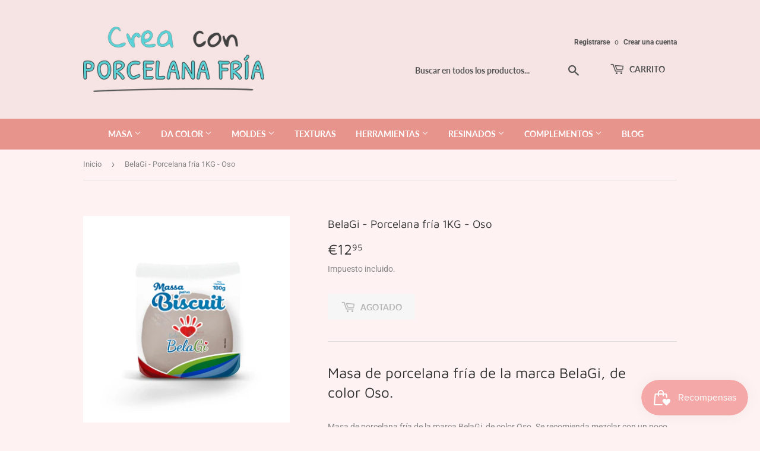

--- FILE ---
content_type: text/html; charset=utf-8
request_url: https://creaconporcelanafria.com/products/belagi-porcelana-fria-1kg-oso
body_size: 24995
content:
<!doctype html>
<html class="no-touch no-js" lang="es">
<head>
	
  <script>(function(H){H.className=H.className.replace(/\bno-js\b/,'js')})(document.documentElement)</script>
  <!-- Basic page needs ================================================== -->
  <meta charset="utf-8">
  <meta http-equiv="X-UA-Compatible" content="IE=edge,chrome=1">

  
  <link rel="shortcut icon" href="//creaconporcelanafria.com/cdn/shop/files/FullLogo_Transparent_2_32x32.png?v=1647038933" type="image/png" />
  

  <!-- Title and description ================================================== -->
  <title>
  BelaGi - Porcelana fría 1KG - Oso &ndash; Crea con Porcelana Fría
  </title>

  
    <meta name="description" content="Masa de porcelana fría de la marca BelaGi, de color Oso. Masa de porcelana fría de la marca BelaGi, de color Oso. Se recomienda mezclar con un poco de color blanco porque al secar la masa puede bajar la tonalidad hasta 2 tonos, cuanto mas vivo el color mas probabilidad de que pase, en colores pastel no se aplica. Peso:">
  

  <!-- Product meta ================================================== -->
  <!-- /snippets/social-meta-tags.liquid -->




<meta property="og:site_name" content="Crea con Porcelana Fría">
<meta property="og:url" content="https://creaconporcelanafria.com/products/belagi-porcelana-fria-1kg-oso">
<meta property="og:title" content="BelaGi - Porcelana fría 1KG - Oso">
<meta property="og:type" content="product">
<meta property="og:description" content="Masa de porcelana fría de la marca BelaGi, de color Oso. Masa de porcelana fría de la marca BelaGi, de color Oso. Se recomienda mezclar con un poco de color blanco porque al secar la masa puede bajar la tonalidad hasta 2 tonos, cuanto mas vivo el color mas probabilidad de que pase, en colores pastel no se aplica. Peso:">

  <meta property="og:price:amount" content="12,95">
  <meta property="og:price:currency" content="EUR">

<meta property="og:image" content="http://creaconporcelanafria.com/cdn/shop/products/Urso_1200x1200.jpg?v=1672699484"><meta property="og:image" content="http://creaconporcelanafria.com/cdn/shop/products/WhatsApp_Image_2022-05-05_at_7.37.38_PM_bde99442-c728-483d-babc-96467b11c9ae_1200x1200.jpg?v=1672700921">
<meta property="og:image:secure_url" content="https://creaconporcelanafria.com/cdn/shop/products/Urso_1200x1200.jpg?v=1672699484"><meta property="og:image:secure_url" content="https://creaconporcelanafria.com/cdn/shop/products/WhatsApp_Image_2022-05-05_at_7.37.38_PM_bde99442-c728-483d-babc-96467b11c9ae_1200x1200.jpg?v=1672700921">


<meta name="twitter:card" content="summary_large_image">
<meta name="twitter:title" content="BelaGi - Porcelana fría 1KG - Oso">
<meta name="twitter:description" content="Masa de porcelana fría de la marca BelaGi, de color Oso. Masa de porcelana fría de la marca BelaGi, de color Oso. Se recomienda mezclar con un poco de color blanco porque al secar la masa puede bajar la tonalidad hasta 2 tonos, cuanto mas vivo el color mas probabilidad de que pase, en colores pastel no se aplica. Peso:">


  <!-- CSS3 variables ================================================== -->
  <style data-shopify>
  :root {
    --color-body-text: #858585;
    --color-body: #fff2f2;
  }
</style>


  <!-- Helpers ================================================== -->
  <link rel="canonical" href="https://creaconporcelanafria.com/products/belagi-porcelana-fria-1kg-oso">
  <meta name="viewport" content="width=device-width,initial-scale=1">

  <!-- CSS ================================================== -->
  <link href="//creaconporcelanafria.com/cdn/shop/t/3/assets/theme.scss.css?v=82904624440039546061765832761" rel="stylesheet" type="text/css" media="all" />

  <script>

    var moneyFormat = '€{{amount_with_comma_separator}}';

    var theme = {
      strings:{
        product:{
          unavailable: "No disponible",
          will_be_in_stock_after:"Estará disponible después [date]",
          only_left:"¡Solo 1 restantes!",
          unitPrice: "Precio unitario",
          unitPriceSeparator: "por"
        },
        navigation:{
          more_link: "Más"
        },
        map:{
          addressError: "No se puede encontrar esa dirección",
          addressNoResults: "No results for that address",
          addressQueryLimit: "Se ha excedido el límite de uso de la API de Google . Considere la posibilidad de actualizar a un \u003ca href=\"https:\/\/developers.google.com\/maps\/premium\/usage-limits\"\u003ePlan Premium\u003c\/a\u003e.",
          authError: "Hubo un problema de autenticación con su cuenta de Google Maps API."
        }
      },
      settings:{
        cartType: "modal"
      }
    };</script>

  <!-- Header hook for plugins ================================================== -->
  <script>window.performance && window.performance.mark && window.performance.mark('shopify.content_for_header.start');</script><meta name="facebook-domain-verification" content="ozw91sig7b57qfe3q3pi4peafdv8op">
<meta name="google-site-verification" content="44kbmE2sfMDrvLbIx3bjUaOtnntZ8rUguwZ9iuw7rII">
<meta id="shopify-digital-wallet" name="shopify-digital-wallet" content="/61078962428/digital_wallets/dialog">
<meta name="shopify-checkout-api-token" content="7b4292123873a23fe5a5b59d4bc217d9">
<meta id="in-context-paypal-metadata" data-shop-id="61078962428" data-venmo-supported="false" data-environment="production" data-locale="es_ES" data-paypal-v4="true" data-currency="EUR">
<link rel="alternate" hreflang="x-default" href="https://creaconporcelanafria.com/products/belagi-porcelana-fria-1kg-oso">
<link rel="alternate" hreflang="es" href="https://creaconporcelanafria.com/products/belagi-porcelana-fria-1kg-oso">
<link rel="alternate" hreflang="pt" href="https://creaconporcelanafria.com/pt/products/belagi-porcelana-fria-1kg-oso">
<link rel="alternate" hreflang="es-PT" href="https://creaconporcelanafria.com/es-pt/products/belagi-porcelana-fria-1kg-oso">
<link rel="alternate" hreflang="pt-PT" href="https://creaconporcelanafria.com/pt-pt/products/belagi-porcelana-fria-1kg-oso">
<link rel="alternate" type="application/json+oembed" href="https://creaconporcelanafria.com/products/belagi-porcelana-fria-1kg-oso.oembed">
<script async="async" src="/checkouts/internal/preloads.js?locale=es-ES"></script>
<link rel="preconnect" href="https://shop.app" crossorigin="anonymous">
<script async="async" src="https://shop.app/checkouts/internal/preloads.js?locale=es-ES&shop_id=61078962428" crossorigin="anonymous"></script>
<script id="apple-pay-shop-capabilities" type="application/json">{"shopId":61078962428,"countryCode":"ES","currencyCode":"EUR","merchantCapabilities":["supports3DS"],"merchantId":"gid:\/\/shopify\/Shop\/61078962428","merchantName":"Crea con Porcelana Fría","requiredBillingContactFields":["postalAddress","email","phone"],"requiredShippingContactFields":["postalAddress","email","phone"],"shippingType":"shipping","supportedNetworks":["visa","maestro","masterCard","amex"],"total":{"type":"pending","label":"Crea con Porcelana Fría","amount":"1.00"},"shopifyPaymentsEnabled":true,"supportsSubscriptions":true}</script>
<script id="shopify-features" type="application/json">{"accessToken":"7b4292123873a23fe5a5b59d4bc217d9","betas":["rich-media-storefront-analytics"],"domain":"creaconporcelanafria.com","predictiveSearch":true,"shopId":61078962428,"locale":"es"}</script>
<script>var Shopify = Shopify || {};
Shopify.shop = "crea-con-porcelana-fria.myshopify.com";
Shopify.locale = "es";
Shopify.currency = {"active":"EUR","rate":"1.0"};
Shopify.country = "ES";
Shopify.theme = {"name":"Supply","id":128906658044,"schema_name":"Supply","schema_version":"9.5.3","theme_store_id":679,"role":"main"};
Shopify.theme.handle = "null";
Shopify.theme.style = {"id":null,"handle":null};
Shopify.cdnHost = "creaconporcelanafria.com/cdn";
Shopify.routes = Shopify.routes || {};
Shopify.routes.root = "/";</script>
<script type="module">!function(o){(o.Shopify=o.Shopify||{}).modules=!0}(window);</script>
<script>!function(o){function n(){var o=[];function n(){o.push(Array.prototype.slice.apply(arguments))}return n.q=o,n}var t=o.Shopify=o.Shopify||{};t.loadFeatures=n(),t.autoloadFeatures=n()}(window);</script>
<script>
  window.ShopifyPay = window.ShopifyPay || {};
  window.ShopifyPay.apiHost = "shop.app\/pay";
  window.ShopifyPay.redirectState = null;
</script>
<script id="shop-js-analytics" type="application/json">{"pageType":"product"}</script>
<script defer="defer" async type="module" src="//creaconporcelanafria.com/cdn/shopifycloud/shop-js/modules/v2/client.init-shop-cart-sync_-aut3ZVe.es.esm.js"></script>
<script defer="defer" async type="module" src="//creaconporcelanafria.com/cdn/shopifycloud/shop-js/modules/v2/chunk.common_jR-HGkUL.esm.js"></script>
<script type="module">
  await import("//creaconporcelanafria.com/cdn/shopifycloud/shop-js/modules/v2/client.init-shop-cart-sync_-aut3ZVe.es.esm.js");
await import("//creaconporcelanafria.com/cdn/shopifycloud/shop-js/modules/v2/chunk.common_jR-HGkUL.esm.js");

  window.Shopify.SignInWithShop?.initShopCartSync?.({"fedCMEnabled":true,"windoidEnabled":true});

</script>
<script>
  window.Shopify = window.Shopify || {};
  if (!window.Shopify.featureAssets) window.Shopify.featureAssets = {};
  window.Shopify.featureAssets['shop-js'] = {"shop-cart-sync":["modules/v2/client.shop-cart-sync_BAYdngfT.es.esm.js","modules/v2/chunk.common_jR-HGkUL.esm.js"],"init-fed-cm":["modules/v2/client.init-fed-cm_C1KIrACA.es.esm.js","modules/v2/chunk.common_jR-HGkUL.esm.js"],"shop-button":["modules/v2/client.shop-button_nPJqyawu.es.esm.js","modules/v2/chunk.common_jR-HGkUL.esm.js"],"init-windoid":["modules/v2/client.init-windoid_BBN3UDv3.es.esm.js","modules/v2/chunk.common_jR-HGkUL.esm.js"],"shop-cash-offers":["modules/v2/client.shop-cash-offers_DHr6BHOX.es.esm.js","modules/v2/chunk.common_jR-HGkUL.esm.js","modules/v2/chunk.modal_K_-4b6jm.esm.js"],"shop-toast-manager":["modules/v2/client.shop-toast-manager_DsmMrndK.es.esm.js","modules/v2/chunk.common_jR-HGkUL.esm.js"],"init-shop-email-lookup-coordinator":["modules/v2/client.init-shop-email-lookup-coordinator_CqHiorcR.es.esm.js","modules/v2/chunk.common_jR-HGkUL.esm.js"],"pay-button":["modules/v2/client.pay-button_CyYMAtLe.es.esm.js","modules/v2/chunk.common_jR-HGkUL.esm.js"],"avatar":["modules/v2/client.avatar_BTnouDA3.es.esm.js"],"init-shop-cart-sync":["modules/v2/client.init-shop-cart-sync_-aut3ZVe.es.esm.js","modules/v2/chunk.common_jR-HGkUL.esm.js"],"shop-login-button":["modules/v2/client.shop-login-button_CkV-3QmP.es.esm.js","modules/v2/chunk.common_jR-HGkUL.esm.js","modules/v2/chunk.modal_K_-4b6jm.esm.js"],"init-customer-accounts-sign-up":["modules/v2/client.init-customer-accounts-sign-up_OVpxiKuf.es.esm.js","modules/v2/client.shop-login-button_CkV-3QmP.es.esm.js","modules/v2/chunk.common_jR-HGkUL.esm.js","modules/v2/chunk.modal_K_-4b6jm.esm.js"],"init-shop-for-new-customer-accounts":["modules/v2/client.init-shop-for-new-customer-accounts_B3-6tUHj.es.esm.js","modules/v2/client.shop-login-button_CkV-3QmP.es.esm.js","modules/v2/chunk.common_jR-HGkUL.esm.js","modules/v2/chunk.modal_K_-4b6jm.esm.js"],"init-customer-accounts":["modules/v2/client.init-customer-accounts_DAvreLqn.es.esm.js","modules/v2/client.shop-login-button_CkV-3QmP.es.esm.js","modules/v2/chunk.common_jR-HGkUL.esm.js","modules/v2/chunk.modal_K_-4b6jm.esm.js"],"shop-follow-button":["modules/v2/client.shop-follow-button_D-yP9CCa.es.esm.js","modules/v2/chunk.common_jR-HGkUL.esm.js","modules/v2/chunk.modal_K_-4b6jm.esm.js"],"lead-capture":["modules/v2/client.lead-capture_cgi9rykO.es.esm.js","modules/v2/chunk.common_jR-HGkUL.esm.js","modules/v2/chunk.modal_K_-4b6jm.esm.js"],"checkout-modal":["modules/v2/client.checkout-modal_CNOx8cMi.es.esm.js","modules/v2/chunk.common_jR-HGkUL.esm.js","modules/v2/chunk.modal_K_-4b6jm.esm.js"],"shop-login":["modules/v2/client.shop-login_B0Pz78O1.es.esm.js","modules/v2/chunk.common_jR-HGkUL.esm.js","modules/v2/chunk.modal_K_-4b6jm.esm.js"],"payment-terms":["modules/v2/client.payment-terms_DHTqhmPP.es.esm.js","modules/v2/chunk.common_jR-HGkUL.esm.js","modules/v2/chunk.modal_K_-4b6jm.esm.js"]};
</script>
<script id="__st">var __st={"a":61078962428,"offset":3600,"reqid":"68bcad56-8272-45bf-8f6b-82eb833fe155-1768972496","pageurl":"creaconporcelanafria.com\/products\/belagi-porcelana-fria-1kg-oso","u":"d3e4ea3eaf38","p":"product","rtyp":"product","rid":7978710499580};</script>
<script>window.ShopifyPaypalV4VisibilityTracking = true;</script>
<script id="captcha-bootstrap">!function(){'use strict';const t='contact',e='account',n='new_comment',o=[[t,t],['blogs',n],['comments',n],[t,'customer']],c=[[e,'customer_login'],[e,'guest_login'],[e,'recover_customer_password'],[e,'create_customer']],r=t=>t.map((([t,e])=>`form[action*='/${t}']:not([data-nocaptcha='true']) input[name='form_type'][value='${e}']`)).join(','),a=t=>()=>t?[...document.querySelectorAll(t)].map((t=>t.form)):[];function s(){const t=[...o],e=r(t);return a(e)}const i='password',u='form_key',d=['recaptcha-v3-token','g-recaptcha-response','h-captcha-response',i],f=()=>{try{return window.sessionStorage}catch{return}},m='__shopify_v',_=t=>t.elements[u];function p(t,e,n=!1){try{const o=window.sessionStorage,c=JSON.parse(o.getItem(e)),{data:r}=function(t){const{data:e,action:n}=t;return t[m]||n?{data:e,action:n}:{data:t,action:n}}(c);for(const[e,n]of Object.entries(r))t.elements[e]&&(t.elements[e].value=n);n&&o.removeItem(e)}catch(o){console.error('form repopulation failed',{error:o})}}const l='form_type',E='cptcha';function T(t){t.dataset[E]=!0}const w=window,h=w.document,L='Shopify',v='ce_forms',y='captcha';let A=!1;((t,e)=>{const n=(g='f06e6c50-85a8-45c8-87d0-21a2b65856fe',I='https://cdn.shopify.com/shopifycloud/storefront-forms-hcaptcha/ce_storefront_forms_captcha_hcaptcha.v1.5.2.iife.js',D={infoText:'Protegido por hCaptcha',privacyText:'Privacidad',termsText:'Términos'},(t,e,n)=>{const o=w[L][v],c=o.bindForm;if(c)return c(t,g,e,D).then(n);var r;o.q.push([[t,g,e,D],n]),r=I,A||(h.body.append(Object.assign(h.createElement('script'),{id:'captcha-provider',async:!0,src:r})),A=!0)});var g,I,D;w[L]=w[L]||{},w[L][v]=w[L][v]||{},w[L][v].q=[],w[L][y]=w[L][y]||{},w[L][y].protect=function(t,e){n(t,void 0,e),T(t)},Object.freeze(w[L][y]),function(t,e,n,w,h,L){const[v,y,A,g]=function(t,e,n){const i=e?o:[],u=t?c:[],d=[...i,...u],f=r(d),m=r(i),_=r(d.filter((([t,e])=>n.includes(e))));return[a(f),a(m),a(_),s()]}(w,h,L),I=t=>{const e=t.target;return e instanceof HTMLFormElement?e:e&&e.form},D=t=>v().includes(t);t.addEventListener('submit',(t=>{const e=I(t);if(!e)return;const n=D(e)&&!e.dataset.hcaptchaBound&&!e.dataset.recaptchaBound,o=_(e),c=g().includes(e)&&(!o||!o.value);(n||c)&&t.preventDefault(),c&&!n&&(function(t){try{if(!f())return;!function(t){const e=f();if(!e)return;const n=_(t);if(!n)return;const o=n.value;o&&e.removeItem(o)}(t);const e=Array.from(Array(32),(()=>Math.random().toString(36)[2])).join('');!function(t,e){_(t)||t.append(Object.assign(document.createElement('input'),{type:'hidden',name:u})),t.elements[u].value=e}(t,e),function(t,e){const n=f();if(!n)return;const o=[...t.querySelectorAll(`input[type='${i}']`)].map((({name:t})=>t)),c=[...d,...o],r={};for(const[a,s]of new FormData(t).entries())c.includes(a)||(r[a]=s);n.setItem(e,JSON.stringify({[m]:1,action:t.action,data:r}))}(t,e)}catch(e){console.error('failed to persist form',e)}}(e),e.submit())}));const S=(t,e)=>{t&&!t.dataset[E]&&(n(t,e.some((e=>e===t))),T(t))};for(const o of['focusin','change'])t.addEventListener(o,(t=>{const e=I(t);D(e)&&S(e,y())}));const B=e.get('form_key'),M=e.get(l),P=B&&M;t.addEventListener('DOMContentLoaded',(()=>{const t=y();if(P)for(const e of t)e.elements[l].value===M&&p(e,B);[...new Set([...A(),...v().filter((t=>'true'===t.dataset.shopifyCaptcha))])].forEach((e=>S(e,t)))}))}(h,new URLSearchParams(w.location.search),n,t,e,['guest_login'])})(!0,!0)}();</script>
<script integrity="sha256-4kQ18oKyAcykRKYeNunJcIwy7WH5gtpwJnB7kiuLZ1E=" data-source-attribution="shopify.loadfeatures" defer="defer" src="//creaconporcelanafria.com/cdn/shopifycloud/storefront/assets/storefront/load_feature-a0a9edcb.js" crossorigin="anonymous"></script>
<script crossorigin="anonymous" defer="defer" src="//creaconporcelanafria.com/cdn/shopifycloud/storefront/assets/shopify_pay/storefront-65b4c6d7.js?v=20250812"></script>
<script data-source-attribution="shopify.dynamic_checkout.dynamic.init">var Shopify=Shopify||{};Shopify.PaymentButton=Shopify.PaymentButton||{isStorefrontPortableWallets:!0,init:function(){window.Shopify.PaymentButton.init=function(){};var t=document.createElement("script");t.src="https://creaconporcelanafria.com/cdn/shopifycloud/portable-wallets/latest/portable-wallets.es.js",t.type="module",document.head.appendChild(t)}};
</script>
<script data-source-attribution="shopify.dynamic_checkout.buyer_consent">
  function portableWalletsHideBuyerConsent(e){var t=document.getElementById("shopify-buyer-consent"),n=document.getElementById("shopify-subscription-policy-button");t&&n&&(t.classList.add("hidden"),t.setAttribute("aria-hidden","true"),n.removeEventListener("click",e))}function portableWalletsShowBuyerConsent(e){var t=document.getElementById("shopify-buyer-consent"),n=document.getElementById("shopify-subscription-policy-button");t&&n&&(t.classList.remove("hidden"),t.removeAttribute("aria-hidden"),n.addEventListener("click",e))}window.Shopify?.PaymentButton&&(window.Shopify.PaymentButton.hideBuyerConsent=portableWalletsHideBuyerConsent,window.Shopify.PaymentButton.showBuyerConsent=portableWalletsShowBuyerConsent);
</script>
<script>
  function portableWalletsCleanup(e){e&&e.src&&console.error("Failed to load portable wallets script "+e.src);var t=document.querySelectorAll("shopify-accelerated-checkout .shopify-payment-button__skeleton, shopify-accelerated-checkout-cart .wallet-cart-button__skeleton"),e=document.getElementById("shopify-buyer-consent");for(let e=0;e<t.length;e++)t[e].remove();e&&e.remove()}function portableWalletsNotLoadedAsModule(e){e instanceof ErrorEvent&&"string"==typeof e.message&&e.message.includes("import.meta")&&"string"==typeof e.filename&&e.filename.includes("portable-wallets")&&(window.removeEventListener("error",portableWalletsNotLoadedAsModule),window.Shopify.PaymentButton.failedToLoad=e,"loading"===document.readyState?document.addEventListener("DOMContentLoaded",window.Shopify.PaymentButton.init):window.Shopify.PaymentButton.init())}window.addEventListener("error",portableWalletsNotLoadedAsModule);
</script>

<script type="module" src="https://creaconporcelanafria.com/cdn/shopifycloud/portable-wallets/latest/portable-wallets.es.js" onError="portableWalletsCleanup(this)" crossorigin="anonymous"></script>
<script nomodule>
  document.addEventListener("DOMContentLoaded", portableWalletsCleanup);
</script>

<link id="shopify-accelerated-checkout-styles" rel="stylesheet" media="screen" href="https://creaconporcelanafria.com/cdn/shopifycloud/portable-wallets/latest/accelerated-checkout-backwards-compat.css" crossorigin="anonymous">
<style id="shopify-accelerated-checkout-cart">
        #shopify-buyer-consent {
  margin-top: 1em;
  display: inline-block;
  width: 100%;
}

#shopify-buyer-consent.hidden {
  display: none;
}

#shopify-subscription-policy-button {
  background: none;
  border: none;
  padding: 0;
  text-decoration: underline;
  font-size: inherit;
  cursor: pointer;
}

#shopify-subscription-policy-button::before {
  box-shadow: none;
}

      </style>

<script>window.performance && window.performance.mark && window.performance.mark('shopify.content_for_header.end');</script>

  
  

  <script src="//creaconporcelanafria.com/cdn/shop/t/3/assets/jquery-2.2.3.min.js?v=58211863146907186831637093392" type="text/javascript"></script>

  <script src="//creaconporcelanafria.com/cdn/shop/t/3/assets/lazysizes.min.js?v=8147953233334221341637093392" async="async"></script>
  <script src="//creaconporcelanafria.com/cdn/shop/t/3/assets/vendor.js?v=106177282645720727331637093394" defer="defer"></script>
  <script src="//creaconporcelanafria.com/cdn/shop/t/3/assets/theme.js?v=167649953616875060421637093408" defer="defer"></script>

  <!-- Google tag (gtag.js) -->
  <script async src="https://www.googletagmanager.com/gtag/js?id=G-F84PBL9C2H"></script>
  <script>
    window.dataLayer = window.dataLayer || [];
    function gtag(){dataLayer.push(arguments);}
    gtag('js', new Date());
  
    gtag('config', 'G-F84PBL9C2H');
  </script>
  
<!-- "snippets/weglot_hreftags.liquid" was not rendered, the associated app was uninstalled -->
<!-- "snippets/weglot_switcher.liquid" was not rendered, the associated app was uninstalled -->
<script>
var ConveyThis_Initializer = class{
	
	static init(params){
		// console.log(params);
		if (typeof params.api_key === "undefined" || params.api_key.length == 0){
			alert("ConveyThis Error: Api key is not specified");
			return;
		}

		let query = "api_key="+params.api_key;
		if (typeof params.is_shopify !== "undefined")
			query += "&is_shopify="+params.is_shopify;
	
		var xhttp = new XMLHttpRequest();

		xhttp.open( 'GET', 'https://api.conveythis.com/25/website/code/get?'+query, true );

		xhttp.onreadystatechange = function() {

			if( xhttp.readyState == 4 && xhttp.status == 200 ) {
				var meta = document.createElement('meta');

				if( xhttp.responseText ) {
					
					let response = JSON.parse(xhttp.responseText);
					// console.log(response);
					if(response.code) {
						ConveyThis_Initializer.insertCode(response.code);
					}
				}
			}
		}
		xhttp.send(query);
	}

	static insertCode(code){

		let element = document.createElement("div");
		element.innerHTML = code;

		let children = element.childNodes;
		// console.log(children);
		
		children.forEach(function(child){
			//console.log(child);
			if(child.nodeName.toUpperCase() == "SCRIPT"){
				let tempScript = document.createElement('script');
				
				if(child.src){
					tempScript.src = child.src;
				}else{
					tempScript.innerHTML = child.innerHTML;
				}
				tempScript.type = "text/javascript";
				document.body.appendChild(tempScript); 
			}else{
				//console.log("no Scr");
				
				if(child.textContent.trim().length > 0 || child.nodeType == 1)
					document.body.appendChild(child); 
			}
		});
	}

};
ConveyThis_Initializer.init({api_key: "pub_2fc26ca0ae15f5dca7acea7cfac7fc62", is_shopify: 1});

</script>

<link rel="alternate" href="https://www.creaconporcelanafria.com/" hreflang="es-ES" /> <!-- Para España -->
<link rel="alternate" href="https://www.creaconporcelanafria.com/" hreflang="es-PT" /> <!-- Para usuarios en Portugal con contenido en español -->
<link rel="alternate" href="https://www.creaconporcelanafria.com/" hreflang="x-default" /> <!-- Versión predeterminada -->
<!-- BEGIN app block: shopify://apps/pandectes-gdpr/blocks/banner/58c0baa2-6cc1-480c-9ea6-38d6d559556a -->
  
    
      <!-- TCF is active, scripts are loaded above -->
      
      <script>
        
          window.PandectesSettings = {"store":{"id":61078962428,"plan":"basic","theme":"Supply","primaryLocale":"es","adminMode":false,"headless":false,"storefrontRootDomain":"","checkoutRootDomain":"","storefrontAccessToken":""},"tsPublished":1765827325,"declaration":{"showPurpose":false,"showProvider":false,"showDateGenerated":false},"language":{"unpublished":[],"languageMode":"Single","fallbackLanguage":"es","languageDetection":"browser","languagesSupported":[]},"texts":{"managed":{"headerText":{"es":"respetamos tu privacidad"},"consentText":{"es":"Este sitio web utiliza cookies para garantizar que obtenga la mejor experiencia."},"linkText":{"es":"Saber más"},"imprintText":{"es":"Imprimir"},"googleLinkText":{"es":"Términos de privacidad de Google"},"allowButtonText":{"es":"Aceptar"},"denyButtonText":{"es":"Denegar"},"dismissButtonText":{"es":"OK"},"leaveSiteButtonText":{"es":"Salir de este sitio"},"preferencesButtonText":{"es":"Preferencias"},"cookiePolicyText":{"es":"Política de cookies"},"preferencesPopupTitleText":{"es":"Gestionar las preferencias de consentimiento"},"preferencesPopupIntroText":{"es":"Usamos cookies para optimizar la funcionalidad del sitio web, analizar el rendimiento y brindarle una experiencia personalizada. Algunas cookies son esenciales para que el sitio web funcione y funcione correctamente. Esas cookies no se pueden desactivar. En esta ventana puede administrar su preferencia de cookies."},"preferencesPopupSaveButtonText":{"es":"Guardar preferencias"},"preferencesPopupCloseButtonText":{"es":"Cerrar"},"preferencesPopupAcceptAllButtonText":{"es":"Aceptar todo"},"preferencesPopupRejectAllButtonText":{"es":"Rechazar todo"},"cookiesDetailsText":{"es":"Detalles de las cookies"},"preferencesPopupAlwaysAllowedText":{"es":"Siempre permitido"},"accessSectionParagraphText":{"es":"Tiene derecho a poder acceder a sus datos en cualquier momento."},"accessSectionTitleText":{"es":"Portabilidad de datos"},"accessSectionAccountInfoActionText":{"es":"Información personal"},"accessSectionDownloadReportActionText":{"es":"Descargar todo"},"accessSectionGDPRRequestsActionText":{"es":"Solicitudes de sujetos de datos"},"accessSectionOrdersRecordsActionText":{"es":"Pedidos"},"rectificationSectionParagraphText":{"es":"Tienes derecho a solicitar la actualización de tus datos siempre que lo creas oportuno."},"rectificationSectionTitleText":{"es":"Rectificación de datos"},"rectificationCommentPlaceholder":{"es":"Describe lo que quieres que se actualice"},"rectificationCommentValidationError":{"es":"Se requiere comentario"},"rectificationSectionEditAccountActionText":{"es":"Solicita una actualización"},"erasureSectionTitleText":{"es":"Derecho al olvido"},"erasureSectionParagraphText":{"es":"Tiene derecho a solicitar la eliminación de todos sus datos. Después de eso, ya no podrá acceder a su cuenta."},"erasureSectionRequestDeletionActionText":{"es":"Solicitar la eliminación de datos personales"},"consentDate":{"es":"fecha de consentimiento"},"consentId":{"es":"ID de consentimiento"},"consentSectionChangeConsentActionText":{"es":"Cambiar la preferencia de consentimiento"},"consentSectionConsentedText":{"es":"Usted dio su consentimiento a la política de cookies de este sitio web en"},"consentSectionNoConsentText":{"es":"No ha dado su consentimiento a la política de cookies de este sitio web."},"consentSectionTitleText":{"es":"Su consentimiento de cookies"},"consentStatus":{"es":"Preferencia de consentimiento"},"confirmationFailureMessage":{"es":"Su solicitud no fue verificada. Vuelva a intentarlo y, si el problema persiste, comuníquese con el propietario de la tienda para obtener ayuda."},"confirmationFailureTitle":{"es":"Ocurrió un problema"},"confirmationSuccessMessage":{"es":"Pronto nos comunicaremos con usted en cuanto a su solicitud."},"confirmationSuccessTitle":{"es":"Tu solicitud está verificada"},"guestsSupportEmailFailureMessage":{"es":"Su solicitud no fue enviada. Vuelva a intentarlo y, si el problema persiste, comuníquese con el propietario de la tienda para obtener ayuda."},"guestsSupportEmailFailureTitle":{"es":"Ocurrió un problema"},"guestsSupportEmailPlaceholder":{"es":"Dirección de correo electrónico"},"guestsSupportEmailSuccessMessage":{"es":"Si está registrado como cliente de esta tienda, pronto recibirá un correo electrónico con instrucciones sobre cómo proceder."},"guestsSupportEmailSuccessTitle":{"es":"gracias por tu solicitud"},"guestsSupportEmailValidationError":{"es":"El correo no es válido"},"guestsSupportInfoText":{"es":"Inicie sesión con su cuenta de cliente para continuar."},"submitButton":{"es":"Enviar"},"submittingButton":{"es":"Sumisión..."},"cancelButton":{"es":"Cancelar"},"declIntroText":{"es":"Usamos cookies para optimizar la funcionalidad del sitio web, analizar el rendimiento y brindarle una experiencia personalizada. Algunas cookies son esenciales para que el sitio web funcione y funcione correctamente. Esas cookies no se pueden deshabilitar. En esta ventana puede gestionar su preferencia de cookies."},"declName":{"es":"Nombre"},"declPurpose":{"es":"Objetivo"},"declType":{"es":"Escribe"},"declRetention":{"es":"Retencion"},"declProvider":{"es":"Proveedor"},"declFirstParty":{"es":"Origen"},"declThirdParty":{"es":"Tercero"},"declSeconds":{"es":"segundos"},"declMinutes":{"es":"minutos"},"declHours":{"es":"horas"},"declDays":{"es":"días"},"declWeeks":{"es":"semana(s)"},"declMonths":{"es":"meses"},"declYears":{"es":"años"},"declSession":{"es":"Sesión"},"declDomain":{"es":"Dominio"},"declPath":{"es":"Sendero"}},"categories":{"strictlyNecessaryCookiesTitleText":{"es":"Cookies estrictamente necesarias"},"strictlyNecessaryCookiesDescriptionText":{"es":"Estas cookies son esenciales para permitirle moverse por el sitio web y utilizar sus funciones, como acceder a áreas seguras del sitio web. El sitio web no puede funcionar correctamente sin estas cookies."},"functionalityCookiesTitleText":{"es":"Cookies funcionales"},"functionalityCookiesDescriptionText":{"es":"Estas cookies permiten que el sitio proporcione una funcionalidad y personalización mejoradas. Pueden ser establecidos por nosotros o por proveedores externos cuyos servicios hemos agregado a nuestras páginas. Si no permite estas cookies, es posible que algunos o todos estos servicios no funcionen correctamente."},"performanceCookiesTitleText":{"es":"Cookies de rendimiento"},"performanceCookiesDescriptionText":{"es":"Estas cookies nos permiten monitorear y mejorar el rendimiento de nuestro sitio web. Por ejemplo, nos permiten contar las visitas, identificar las fuentes de tráfico y ver qué partes del sitio son más populares."},"targetingCookiesTitleText":{"es":"Orientación de cookies"},"targetingCookiesDescriptionText":{"es":"Nuestros socios publicitarios pueden establecer estas cookies a través de nuestro sitio. Estas empresas pueden utilizarlos para crear un perfil de sus intereses y mostrarle anuncios relevantes en otros sitios. No almacenan directamente información personal, sino que se basan en la identificación única de su navegador y dispositivo de Internet. Si no permite estas cookies, experimentará publicidad menos dirigida."},"unclassifiedCookiesTitleText":{"es":"Cookies sin clasificar"},"unclassifiedCookiesDescriptionText":{"es":"Las cookies no clasificadas son cookies que estamos en proceso de clasificar, junto con los proveedores de cookies individuales."}},"auto":{}},"library":{"previewMode":false,"fadeInTimeout":0,"defaultBlocked":7,"showLink":true,"showImprintLink":false,"showGoogleLink":false,"enabled":true,"cookie":{"expiryDays":365,"secure":true,"domain":""},"dismissOnScroll":false,"dismissOnWindowClick":false,"dismissOnTimeout":false,"palette":{"popup":{"background":"#FFFFFF","backgroundForCalculations":{"a":1,"b":255,"g":255,"r":255},"text":"#000000"},"button":{"background":"transparent","backgroundForCalculations":{"a":1,"b":255,"g":255,"r":255},"text":"#000000","textForCalculation":{"a":1,"b":0,"g":0,"r":0},"border":"#000000"}},"content":{"href":"https://crea-con-porcelana-fria.myshopify.com/policies/privacy-policy","imprintHref":"/","close":"&#10005;","target":"","logo":"<img class=\"cc-banner-logo\" style=\"max-height: 40px;\" src=\"https://crea-con-porcelana-fria.myshopify.com/cdn/shop/files/pandectes-banner-logo.png\" alt=\"Cookie banner\" />"},"window":"<div role=\"dialog\" aria-label=\"{{header}}\" aria-describedby=\"cookieconsent:desc\" id=\"pandectes-banner\" class=\"cc-window-wrapper cc-top-wrapper\"><div class=\"pd-cookie-banner-window cc-window {{classes}}\">{{children}}</div></div>","compliance":{"opt-both":"<div class=\"cc-compliance cc-highlight\">{{deny}}{{allow}}</div>"},"type":"opt-both","layouts":{"basic":"{{logo}}{{messagelink}}{{compliance}}{{close}}"},"position":"top","theme":"wired","revokable":false,"animateRevokable":false,"revokableReset":false,"revokableLogoUrl":"https://crea-con-porcelana-fria.myshopify.com/cdn/shop/files/pandectes-reopen-logo.png","revokablePlacement":"bottom-left","revokableMarginHorizontal":15,"revokableMarginVertical":15,"static":false,"autoAttach":true,"hasTransition":true,"blacklistPage":[""],"elements":{"close":"<button aria-label=\"\" type=\"button\" class=\"cc-close\">{{close}}</button>","dismiss":"<button type=\"button\" class=\"cc-btn cc-btn-decision cc-dismiss\">{{dismiss}}</button>","allow":"<button type=\"button\" class=\"cc-btn cc-btn-decision cc-allow\">{{allow}}</button>","deny":"<button type=\"button\" class=\"cc-btn cc-btn-decision cc-deny\">{{deny}}</button>","preferences":"<button type=\"button\" class=\"cc-btn cc-settings\" aria-controls=\"pd-cp-preferences\" onclick=\"Pandectes.fn.openPreferences()\">{{preferences}}</button>"}},"geolocation":{"brOnly":false,"caOnly":false,"euOnly":false,"canadaOnly":false,"canadaLaw25":false,"canadaPipeda":false},"dsr":{"guestsSupport":false,"accessSectionDownloadReportAuto":false},"banner":{"resetTs":1667573997,"extraCss":"        .cc-banner-logo {max-width: 24em!important;}    @media(min-width: 768px) {.cc-window.cc-floating{max-width: 24em!important;width: 24em!important;}}    .cc-message, .pd-cookie-banner-window .cc-header, .cc-logo {text-align: left}    .cc-window-wrapper{z-index: 2147483647;}    .cc-window{z-index: 2147483647;font-family: inherit;}    .pd-cookie-banner-window .cc-header{font-family: inherit;}    .pd-cp-ui{font-family: inherit; background-color: #FFFFFF;color:#000000;}    button.pd-cp-btn, a.pd-cp-btn{}    input + .pd-cp-preferences-slider{background-color: rgba(0, 0, 0, 0.3)}    .pd-cp-scrolling-section::-webkit-scrollbar{background-color: rgba(0, 0, 0, 0.3)}    input:checked + .pd-cp-preferences-slider{background-color: rgba(0, 0, 0, 1)}    .pd-cp-scrolling-section::-webkit-scrollbar-thumb {background-color: rgba(0, 0, 0, 1)}    .pd-cp-ui-close{color:#000000;}    .pd-cp-preferences-slider:before{background-color: #FFFFFF}    .pd-cp-title:before {border-color: #000000!important}    .pd-cp-preferences-slider{background-color:#000000}    .pd-cp-toggle{color:#000000!important}    @media(max-width:699px) {.pd-cp-ui-close-top svg {fill: #000000}}    .pd-cp-toggle:hover,.pd-cp-toggle:visited,.pd-cp-toggle:active{color:#000000!important}    .pd-cookie-banner-window {box-shadow: 0 0 18px rgb(0 0 0 / 20%);}  ","customJavascript":{},"showPoweredBy":false,"logoHeight":40,"revokableTrigger":false,"hybridStrict":false,"cookiesBlockedByDefault":"7","isActive":true,"implicitSavePreferences":false,"cookieIcon":false,"blockBots":false,"showCookiesDetails":true,"hasTransition":true,"blockingPage":false,"showOnlyLandingPage":false,"leaveSiteUrl":"https://pandectes.io","linkRespectStoreLang":false},"cookies":{"0":[{"name":"keep_alive","type":"http","domain":"creaconporcelanafria.com","path":"/","provider":"Shopify","firstParty":true,"retention":"30 minute(s)","session":false,"expires":30,"unit":"declMinutes","purpose":{"es":"Se utiliza en relación con la localización del comprador."}},{"name":"secure_customer_sig","type":"http","domain":"creaconporcelanafria.com","path":"/","provider":"Shopify","firstParty":true,"retention":"1 year(s)","session":false,"expires":1,"unit":"declYears","purpose":{"es":"Se utiliza en relación con el inicio de sesión del cliente."}},{"name":"localization","type":"http","domain":"creaconporcelanafria.com","path":"/","provider":"Shopify","firstParty":true,"retention":"1 year(s)","session":false,"expires":1,"unit":"declYears","purpose":{"es":"Localización de tiendas Shopify"}},{"name":"cart_currency","type":"http","domain":"creaconporcelanafria.com","path":"/","provider":"Shopify","firstParty":true,"retention":"14 day(s)","session":false,"expires":14,"unit":"declDays","purpose":{"es":"La cookie es necesaria para la función de pago y pago seguro en el sitio web. Shopify.com proporciona esta función."}},{"name":"_shopify_tm","type":"http","domain":".creaconporcelanafria.com","path":"/","provider":"Shopify","firstParty":true,"retention":"30 minute(s)","session":false,"expires":30,"unit":"declMinutes","purpose":{"es":"Se utiliza para administrar la configuración de privacidad del cliente."}},{"name":"_shopify_m","type":"http","domain":".creaconporcelanafria.com","path":"/","provider":"Shopify","firstParty":true,"retention":"1 year(s)","session":false,"expires":1,"unit":"declYears","purpose":{"es":"Se utiliza para administrar la configuración de privacidad del cliente."}},{"name":"shopify_pay_redirect","type":"http","domain":"creaconporcelanafria.com","path":"/","provider":"Shopify","firstParty":true,"retention":"60 minute(s)","session":false,"expires":60,"unit":"declMinutes","purpose":{"es":"La cookie es necesaria para la función de pago y pago seguro en el sitio web. Shopify.com proporciona esta función."}},{"name":"_secure_session_id","type":"http","domain":"creaconporcelanafria.com","path":"/","provider":"Shopify","firstParty":true,"retention":"24 hour(s)","session":false,"expires":24,"unit":"declHours","purpose":{"es":"Se utiliza en relación con la navegación a través de un escaparate."}},{"name":"_tracking_consent","type":"http","domain":".creaconporcelanafria.com","path":"/","provider":"Shopify","firstParty":true,"retention":"1 year(s)","session":false,"expires":1,"unit":"declYears","purpose":{"es":"Preferencias de seguimiento."}},{"name":"cart_sig","type":"http","domain":"creaconporcelanafria.com","path":"/","provider":"Shopify","firstParty":true,"retention":"14 day(s)","session":false,"expires":14,"unit":"declDays","purpose":{"es":"Análisis de Shopify."}},{"name":"_shopify_tw","type":"http","domain":".creaconporcelanafria.com","path":"/","provider":"Shopify","firstParty":true,"retention":"14 day(s)","session":false,"expires":14,"unit":"declDays","purpose":{"es":"Se utiliza para administrar la configuración de privacidad del cliente."}}],"1":[{"name":"_orig_referrer","type":"http","domain":".creaconporcelanafria.com","path":"/","provider":"Shopify","firstParty":true,"retention":"14 day(s)","session":false,"expires":14,"unit":"declDays","purpose":{"es":"Realiza un seguimiento de las páginas de destino."}},{"name":"_s","type":"http","domain":".creaconporcelanafria.com","path":"/","provider":"Shopify","firstParty":true,"retention":"30 minute(s)","session":false,"expires":30,"unit":"declMinutes","purpose":{"es":"Análisis de Shopify."}},{"name":"_y","type":"http","domain":".creaconporcelanafria.com","path":"/","provider":"Shopify","firstParty":true,"retention":"1 year(s)","session":false,"expires":1,"unit":"declYears","purpose":{"es":"Análisis de Shopify."}},{"name":"_shopify_y","type":"http","domain":".creaconporcelanafria.com","path":"/","provider":"Shopify","firstParty":true,"retention":"1 year(s)","session":false,"expires":1,"unit":"declYears","purpose":{"es":"Análisis de Shopify."}},{"name":"_shopify_s","type":"http","domain":".creaconporcelanafria.com","path":"/","provider":"Shopify","firstParty":true,"retention":"30 minute(s)","session":false,"expires":30,"unit":"declMinutes","purpose":{"es":"Análisis de Shopify."}},{"name":"_shopify_sa_t","type":"http","domain":".creaconporcelanafria.com","path":"/","provider":"Shopify","firstParty":true,"retention":"30 minute(s)","session":false,"expires":30,"unit":"declMinutes","purpose":{"es":"Análisis de Shopify relacionados con marketing y referencias."}},{"name":"_shopify_sa_p","type":"http","domain":".creaconporcelanafria.com","path":"/","provider":"Shopify","firstParty":true,"retention":"30 minute(s)","session":false,"expires":30,"unit":"declMinutes","purpose":{"es":"Análisis de Shopify relacionados con marketing y referencias."}},{"name":"_landing_page","type":"http","domain":".creaconporcelanafria.com","path":"/","provider":"Shopify","firstParty":true,"retention":"14 day(s)","session":false,"expires":14,"unit":"declDays","purpose":{"es":"Realiza un seguimiento de las páginas de destino."}}],"2":[{"name":"_gat","type":"http","domain":".creaconporcelanafria.com","path":"/","provider":"Google","firstParty":true,"retention":"52 second(s)","session":false,"expires":52,"unit":"declSeconds","purpose":{"es":"Google Analytics coloca una cookie para filtrar las solicitudes de los bots."}},{"name":"_ga","type":"http","domain":".creaconporcelanafria.com","path":"/","provider":"Google","firstParty":true,"retention":"1 year(s)","session":false,"expires":1,"unit":"declYears","purpose":{"es":"La cookie está configurada por Google Analytics con funcionalidad desconocida"}},{"name":"_ga_F84PBL9C2H","type":"http","domain":".creaconporcelanafria.com","path":"/","provider":"Google","firstParty":true,"retention":"1 year(s)","session":false,"expires":1,"unit":"declYears","purpose":{"es":""}},{"name":"_gid","type":"http","domain":".creaconporcelanafria.com","path":"/","provider":"Google","firstParty":true,"retention":"24 hour(s)","session":false,"expires":24,"unit":"declHours","purpose":{"es":"Google Analytics coloca una cookie para contar y realizar un seguimiento de las páginas vistas."}}],"4":[],"8":[]},"blocker":{"isActive":false,"googleConsentMode":{"id":"","analyticsId":"","isActive":false,"adStorageCategory":4,"analyticsStorageCategory":2,"personalizationStorageCategory":1,"functionalityStorageCategory":1,"customEvent":true,"securityStorageCategory":0,"redactData":true,"urlPassthrough":false},"facebookPixel":{"id":"","isActive":false,"ldu":false},"microsoft":{},"rakuten":{"isActive":false,"cmp":false,"ccpa":false},"clarity":{},"defaultBlocked":7,"patterns":{"whiteList":[],"blackList":{"1":[],"2":[],"4":[],"8":[]},"iframesWhiteList":[],"iframesBlackList":{"1":[],"2":[],"4":[],"8":[]},"beaconsWhiteList":[],"beaconsBlackList":{"1":[],"2":[],"4":[],"8":[]}}}};
        
        window.addEventListener('DOMContentLoaded', function(){
          const script = document.createElement('script');
          
            script.src = "https://cdn.shopify.com/extensions/019bdc07-7fb4-70c4-ad72-a3837152bf63/gdpr-238/assets/pandectes-core.js";
          
          script.defer = true;
          document.body.appendChild(script);
        })
      </script>
    
  


<!-- END app block --><!-- BEGIN app block: shopify://apps/frequently-bought/blocks/app-embed-block/b1a8cbea-c844-4842-9529-7c62dbab1b1f --><script>
    window.codeblackbelt = window.codeblackbelt || {};
    window.codeblackbelt.shop = window.codeblackbelt.shop || 'crea-con-porcelana-fria.myshopify.com';
    
        window.codeblackbelt.productId = 7978710499580;
        window.codeblackbelt['frequently-bought-togetherTranslations'] = {"added_button_label":"Añadido","button_label":"Añadir a la cesta","discount_applied_message":"Los códigos de descuento se aplican durante el pago","discount_message":"Ahorre dinero comprando estos productos juntos","this_item_label":"Este producto:","title":"Comprados juntos habitualmente","total_price_label":"Precio total:"};</script><script src="//cdn.codeblackbelt.com/widgets/frequently-bought-together/main.min.js?version=2026012106+0100" async></script>
 <!-- END app block --><!-- BEGIN app block: shopify://apps/also-bought/blocks/app-embed-block/b94b27b4-738d-4d92-9e60-43c22d1da3f2 --><script>
    window.codeblackbelt = window.codeblackbelt || {};
    window.codeblackbelt.shop = window.codeblackbelt.shop || 'crea-con-porcelana-fria.myshopify.com';
    
        window.codeblackbelt.productId = 7978710499580;</script><script src="//cdn.codeblackbelt.com/widgets/also-bought/main.min.js?version=2026012106+0100" async></script>
<!-- END app block --><script src="https://cdn.shopify.com/extensions/019bdd7a-c110-7969-8f1c-937dfc03ea8a/smile-io-272/assets/smile-loader.js" type="text/javascript" defer="defer"></script>
<script src="https://cdn.shopify.com/extensions/19689677-6488-4a31-adf3-fcf4359c5fd9/forms-2295/assets/shopify-forms-loader.js" type="text/javascript" defer="defer"></script>
<link href="https://monorail-edge.shopifysvc.com" rel="dns-prefetch">
<script>(function(){if ("sendBeacon" in navigator && "performance" in window) {try {var session_token_from_headers = performance.getEntriesByType('navigation')[0].serverTiming.find(x => x.name == '_s').description;} catch {var session_token_from_headers = undefined;}var session_cookie_matches = document.cookie.match(/_shopify_s=([^;]*)/);var session_token_from_cookie = session_cookie_matches && session_cookie_matches.length === 2 ? session_cookie_matches[1] : "";var session_token = session_token_from_headers || session_token_from_cookie || "";function handle_abandonment_event(e) {var entries = performance.getEntries().filter(function(entry) {return /monorail-edge.shopifysvc.com/.test(entry.name);});if (!window.abandonment_tracked && entries.length === 0) {window.abandonment_tracked = true;var currentMs = Date.now();var navigation_start = performance.timing.navigationStart;var payload = {shop_id: 61078962428,url: window.location.href,navigation_start,duration: currentMs - navigation_start,session_token,page_type: "product"};window.navigator.sendBeacon("https://monorail-edge.shopifysvc.com/v1/produce", JSON.stringify({schema_id: "online_store_buyer_site_abandonment/1.1",payload: payload,metadata: {event_created_at_ms: currentMs,event_sent_at_ms: currentMs}}));}}window.addEventListener('pagehide', handle_abandonment_event);}}());</script>
<script id="web-pixels-manager-setup">(function e(e,d,r,n,o){if(void 0===o&&(o={}),!Boolean(null===(a=null===(i=window.Shopify)||void 0===i?void 0:i.analytics)||void 0===a?void 0:a.replayQueue)){var i,a;window.Shopify=window.Shopify||{};var t=window.Shopify;t.analytics=t.analytics||{};var s=t.analytics;s.replayQueue=[],s.publish=function(e,d,r){return s.replayQueue.push([e,d,r]),!0};try{self.performance.mark("wpm:start")}catch(e){}var l=function(){var e={modern:/Edge?\/(1{2}[4-9]|1[2-9]\d|[2-9]\d{2}|\d{4,})\.\d+(\.\d+|)|Firefox\/(1{2}[4-9]|1[2-9]\d|[2-9]\d{2}|\d{4,})\.\d+(\.\d+|)|Chrom(ium|e)\/(9{2}|\d{3,})\.\d+(\.\d+|)|(Maci|X1{2}).+ Version\/(15\.\d+|(1[6-9]|[2-9]\d|\d{3,})\.\d+)([,.]\d+|)( \(\w+\)|)( Mobile\/\w+|) Safari\/|Chrome.+OPR\/(9{2}|\d{3,})\.\d+\.\d+|(CPU[ +]OS|iPhone[ +]OS|CPU[ +]iPhone|CPU IPhone OS|CPU iPad OS)[ +]+(15[._]\d+|(1[6-9]|[2-9]\d|\d{3,})[._]\d+)([._]\d+|)|Android:?[ /-](13[3-9]|1[4-9]\d|[2-9]\d{2}|\d{4,})(\.\d+|)(\.\d+|)|Android.+Firefox\/(13[5-9]|1[4-9]\d|[2-9]\d{2}|\d{4,})\.\d+(\.\d+|)|Android.+Chrom(ium|e)\/(13[3-9]|1[4-9]\d|[2-9]\d{2}|\d{4,})\.\d+(\.\d+|)|SamsungBrowser\/([2-9]\d|\d{3,})\.\d+/,legacy:/Edge?\/(1[6-9]|[2-9]\d|\d{3,})\.\d+(\.\d+|)|Firefox\/(5[4-9]|[6-9]\d|\d{3,})\.\d+(\.\d+|)|Chrom(ium|e)\/(5[1-9]|[6-9]\d|\d{3,})\.\d+(\.\d+|)([\d.]+$|.*Safari\/(?![\d.]+ Edge\/[\d.]+$))|(Maci|X1{2}).+ Version\/(10\.\d+|(1[1-9]|[2-9]\d|\d{3,})\.\d+)([,.]\d+|)( \(\w+\)|)( Mobile\/\w+|) Safari\/|Chrome.+OPR\/(3[89]|[4-9]\d|\d{3,})\.\d+\.\d+|(CPU[ +]OS|iPhone[ +]OS|CPU[ +]iPhone|CPU IPhone OS|CPU iPad OS)[ +]+(10[._]\d+|(1[1-9]|[2-9]\d|\d{3,})[._]\d+)([._]\d+|)|Android:?[ /-](13[3-9]|1[4-9]\d|[2-9]\d{2}|\d{4,})(\.\d+|)(\.\d+|)|Mobile Safari.+OPR\/([89]\d|\d{3,})\.\d+\.\d+|Android.+Firefox\/(13[5-9]|1[4-9]\d|[2-9]\d{2}|\d{4,})\.\d+(\.\d+|)|Android.+Chrom(ium|e)\/(13[3-9]|1[4-9]\d|[2-9]\d{2}|\d{4,})\.\d+(\.\d+|)|Android.+(UC? ?Browser|UCWEB|U3)[ /]?(15\.([5-9]|\d{2,})|(1[6-9]|[2-9]\d|\d{3,})\.\d+)\.\d+|SamsungBrowser\/(5\.\d+|([6-9]|\d{2,})\.\d+)|Android.+MQ{2}Browser\/(14(\.(9|\d{2,})|)|(1[5-9]|[2-9]\d|\d{3,})(\.\d+|))(\.\d+|)|K[Aa][Ii]OS\/(3\.\d+|([4-9]|\d{2,})\.\d+)(\.\d+|)/},d=e.modern,r=e.legacy,n=navigator.userAgent;return n.match(d)?"modern":n.match(r)?"legacy":"unknown"}(),u="modern"===l?"modern":"legacy",c=(null!=n?n:{modern:"",legacy:""})[u],f=function(e){return[e.baseUrl,"/wpm","/b",e.hashVersion,"modern"===e.buildTarget?"m":"l",".js"].join("")}({baseUrl:d,hashVersion:r,buildTarget:u}),m=function(e){var d=e.version,r=e.bundleTarget,n=e.surface,o=e.pageUrl,i=e.monorailEndpoint;return{emit:function(e){var a=e.status,t=e.errorMsg,s=(new Date).getTime(),l=JSON.stringify({metadata:{event_sent_at_ms:s},events:[{schema_id:"web_pixels_manager_load/3.1",payload:{version:d,bundle_target:r,page_url:o,status:a,surface:n,error_msg:t},metadata:{event_created_at_ms:s}}]});if(!i)return console&&console.warn&&console.warn("[Web Pixels Manager] No Monorail endpoint provided, skipping logging."),!1;try{return self.navigator.sendBeacon.bind(self.navigator)(i,l)}catch(e){}var u=new XMLHttpRequest;try{return u.open("POST",i,!0),u.setRequestHeader("Content-Type","text/plain"),u.send(l),!0}catch(e){return console&&console.warn&&console.warn("[Web Pixels Manager] Got an unhandled error while logging to Monorail."),!1}}}}({version:r,bundleTarget:l,surface:e.surface,pageUrl:self.location.href,monorailEndpoint:e.monorailEndpoint});try{o.browserTarget=l,function(e){var d=e.src,r=e.async,n=void 0===r||r,o=e.onload,i=e.onerror,a=e.sri,t=e.scriptDataAttributes,s=void 0===t?{}:t,l=document.createElement("script"),u=document.querySelector("head"),c=document.querySelector("body");if(l.async=n,l.src=d,a&&(l.integrity=a,l.crossOrigin="anonymous"),s)for(var f in s)if(Object.prototype.hasOwnProperty.call(s,f))try{l.dataset[f]=s[f]}catch(e){}if(o&&l.addEventListener("load",o),i&&l.addEventListener("error",i),u)u.appendChild(l);else{if(!c)throw new Error("Did not find a head or body element to append the script");c.appendChild(l)}}({src:f,async:!0,onload:function(){if(!function(){var e,d;return Boolean(null===(d=null===(e=window.Shopify)||void 0===e?void 0:e.analytics)||void 0===d?void 0:d.initialized)}()){var d=window.webPixelsManager.init(e)||void 0;if(d){var r=window.Shopify.analytics;r.replayQueue.forEach((function(e){var r=e[0],n=e[1],o=e[2];d.publishCustomEvent(r,n,o)})),r.replayQueue=[],r.publish=d.publishCustomEvent,r.visitor=d.visitor,r.initialized=!0}}},onerror:function(){return m.emit({status:"failed",errorMsg:"".concat(f," has failed to load")})},sri:function(e){var d=/^sha384-[A-Za-z0-9+/=]+$/;return"string"==typeof e&&d.test(e)}(c)?c:"",scriptDataAttributes:o}),m.emit({status:"loading"})}catch(e){m.emit({status:"failed",errorMsg:(null==e?void 0:e.message)||"Unknown error"})}}})({shopId: 61078962428,storefrontBaseUrl: "https://creaconporcelanafria.com",extensionsBaseUrl: "https://extensions.shopifycdn.com/cdn/shopifycloud/web-pixels-manager",monorailEndpoint: "https://monorail-edge.shopifysvc.com/unstable/produce_batch",surface: "storefront-renderer",enabledBetaFlags: ["2dca8a86"],webPixelsConfigList: [{"id":"777978188","configuration":"{\"config\":\"{\\\"pixel_id\\\":\\\"G-F84PBL9C2H\\\",\\\"target_country\\\":\\\"ES\\\",\\\"gtag_events\\\":[{\\\"type\\\":\\\"search\\\",\\\"action_label\\\":[\\\"G-F84PBL9C2H\\\",\\\"AW-11027305026\\\/2ZUKCNu2koMYEMKknYop\\\"]},{\\\"type\\\":\\\"begin_checkout\\\",\\\"action_label\\\":[\\\"G-F84PBL9C2H\\\",\\\"AW-11027305026\\\/wB6_CNi2koMYEMKknYop\\\"]},{\\\"type\\\":\\\"view_item\\\",\\\"action_label\\\":[\\\"G-F84PBL9C2H\\\",\\\"AW-11027305026\\\/598mCNK2koMYEMKknYop\\\",\\\"MC-KEFQPLD3VL\\\"]},{\\\"type\\\":\\\"purchase\\\",\\\"action_label\\\":[\\\"G-F84PBL9C2H\\\",\\\"AW-11027305026\\\/FyfBCM-2koMYEMKknYop\\\",\\\"MC-KEFQPLD3VL\\\"]},{\\\"type\\\":\\\"page_view\\\",\\\"action_label\\\":[\\\"G-F84PBL9C2H\\\",\\\"AW-11027305026\\\/9T1JCMy2koMYEMKknYop\\\",\\\"MC-KEFQPLD3VL\\\"]},{\\\"type\\\":\\\"add_payment_info\\\",\\\"action_label\\\":[\\\"G-F84PBL9C2H\\\",\\\"AW-11027305026\\\/hwVQCN62koMYEMKknYop\\\"]},{\\\"type\\\":\\\"add_to_cart\\\",\\\"action_label\\\":[\\\"G-F84PBL9C2H\\\",\\\"AW-11027305026\\\/I0qNCNW2koMYEMKknYop\\\"]}],\\\"enable_monitoring_mode\\\":false}\"}","eventPayloadVersion":"v1","runtimeContext":"OPEN","scriptVersion":"b2a88bafab3e21179ed38636efcd8a93","type":"APP","apiClientId":1780363,"privacyPurposes":[],"dataSharingAdjustments":{"protectedCustomerApprovalScopes":["read_customer_address","read_customer_email","read_customer_name","read_customer_personal_data","read_customer_phone"]}},{"id":"391446860","configuration":"{\"pixel_id\":\"5636224193093956\",\"pixel_type\":\"facebook_pixel\",\"metaapp_system_user_token\":\"-\"}","eventPayloadVersion":"v1","runtimeContext":"OPEN","scriptVersion":"ca16bc87fe92b6042fbaa3acc2fbdaa6","type":"APP","apiClientId":2329312,"privacyPurposes":["ANALYTICS","MARKETING","SALE_OF_DATA"],"dataSharingAdjustments":{"protectedCustomerApprovalScopes":["read_customer_address","read_customer_email","read_customer_name","read_customer_personal_data","read_customer_phone"]}},{"id":"172196172","eventPayloadVersion":"v1","runtimeContext":"LAX","scriptVersion":"1","type":"CUSTOM","privacyPurposes":["ANALYTICS"],"name":"Google Analytics tag (migrated)"},{"id":"shopify-app-pixel","configuration":"{}","eventPayloadVersion":"v1","runtimeContext":"STRICT","scriptVersion":"0450","apiClientId":"shopify-pixel","type":"APP","privacyPurposes":["ANALYTICS","MARKETING"]},{"id":"shopify-custom-pixel","eventPayloadVersion":"v1","runtimeContext":"LAX","scriptVersion":"0450","apiClientId":"shopify-pixel","type":"CUSTOM","privacyPurposes":["ANALYTICS","MARKETING"]}],isMerchantRequest: false,initData: {"shop":{"name":"Crea con Porcelana Fría","paymentSettings":{"currencyCode":"EUR"},"myshopifyDomain":"crea-con-porcelana-fria.myshopify.com","countryCode":"ES","storefrontUrl":"https:\/\/creaconporcelanafria.com"},"customer":null,"cart":null,"checkout":null,"productVariants":[{"price":{"amount":12.95,"currencyCode":"EUR"},"product":{"title":"BelaGi - Porcelana fría 1KG - Oso","vendor":"Crea con Porcelana Fría","id":"7978710499580","untranslatedTitle":"BelaGi - Porcelana fría 1KG - Oso","url":"\/products\/belagi-porcelana-fria-1kg-oso","type":""},"id":"44092745646332","image":{"src":"\/\/creaconporcelanafria.com\/cdn\/shop\/products\/Urso.jpg?v=1672699484"},"sku":"BG-1KG-URSO","title":"Default Title","untranslatedTitle":"Default Title"}],"purchasingCompany":null},},"https://creaconporcelanafria.com/cdn","fcfee988w5aeb613cpc8e4bc33m6693e112",{"modern":"","legacy":""},{"shopId":"61078962428","storefrontBaseUrl":"https:\/\/creaconporcelanafria.com","extensionBaseUrl":"https:\/\/extensions.shopifycdn.com\/cdn\/shopifycloud\/web-pixels-manager","surface":"storefront-renderer","enabledBetaFlags":"[\"2dca8a86\"]","isMerchantRequest":"false","hashVersion":"fcfee988w5aeb613cpc8e4bc33m6693e112","publish":"custom","events":"[[\"page_viewed\",{}],[\"product_viewed\",{\"productVariant\":{\"price\":{\"amount\":12.95,\"currencyCode\":\"EUR\"},\"product\":{\"title\":\"BelaGi - Porcelana fría 1KG - Oso\",\"vendor\":\"Crea con Porcelana Fría\",\"id\":\"7978710499580\",\"untranslatedTitle\":\"BelaGi - Porcelana fría 1KG - Oso\",\"url\":\"\/products\/belagi-porcelana-fria-1kg-oso\",\"type\":\"\"},\"id\":\"44092745646332\",\"image\":{\"src\":\"\/\/creaconporcelanafria.com\/cdn\/shop\/products\/Urso.jpg?v=1672699484\"},\"sku\":\"BG-1KG-URSO\",\"title\":\"Default Title\",\"untranslatedTitle\":\"Default Title\"}}]]"});</script><script>
  window.ShopifyAnalytics = window.ShopifyAnalytics || {};
  window.ShopifyAnalytics.meta = window.ShopifyAnalytics.meta || {};
  window.ShopifyAnalytics.meta.currency = 'EUR';
  var meta = {"product":{"id":7978710499580,"gid":"gid:\/\/shopify\/Product\/7978710499580","vendor":"Crea con Porcelana Fría","type":"","handle":"belagi-porcelana-fria-1kg-oso","variants":[{"id":44092745646332,"price":1295,"name":"BelaGi - Porcelana fría 1KG - Oso","public_title":null,"sku":"BG-1KG-URSO"}],"remote":false},"page":{"pageType":"product","resourceType":"product","resourceId":7978710499580,"requestId":"68bcad56-8272-45bf-8f6b-82eb833fe155-1768972496"}};
  for (var attr in meta) {
    window.ShopifyAnalytics.meta[attr] = meta[attr];
  }
</script>
<script class="analytics">
  (function () {
    var customDocumentWrite = function(content) {
      var jquery = null;

      if (window.jQuery) {
        jquery = window.jQuery;
      } else if (window.Checkout && window.Checkout.$) {
        jquery = window.Checkout.$;
      }

      if (jquery) {
        jquery('body').append(content);
      }
    };

    var hasLoggedConversion = function(token) {
      if (token) {
        return document.cookie.indexOf('loggedConversion=' + token) !== -1;
      }
      return false;
    }

    var setCookieIfConversion = function(token) {
      if (token) {
        var twoMonthsFromNow = new Date(Date.now());
        twoMonthsFromNow.setMonth(twoMonthsFromNow.getMonth() + 2);

        document.cookie = 'loggedConversion=' + token + '; expires=' + twoMonthsFromNow;
      }
    }

    var trekkie = window.ShopifyAnalytics.lib = window.trekkie = window.trekkie || [];
    if (trekkie.integrations) {
      return;
    }
    trekkie.methods = [
      'identify',
      'page',
      'ready',
      'track',
      'trackForm',
      'trackLink'
    ];
    trekkie.factory = function(method) {
      return function() {
        var args = Array.prototype.slice.call(arguments);
        args.unshift(method);
        trekkie.push(args);
        return trekkie;
      };
    };
    for (var i = 0; i < trekkie.methods.length; i++) {
      var key = trekkie.methods[i];
      trekkie[key] = trekkie.factory(key);
    }
    trekkie.load = function(config) {
      trekkie.config = config || {};
      trekkie.config.initialDocumentCookie = document.cookie;
      var first = document.getElementsByTagName('script')[0];
      var script = document.createElement('script');
      script.type = 'text/javascript';
      script.onerror = function(e) {
        var scriptFallback = document.createElement('script');
        scriptFallback.type = 'text/javascript';
        scriptFallback.onerror = function(error) {
                var Monorail = {
      produce: function produce(monorailDomain, schemaId, payload) {
        var currentMs = new Date().getTime();
        var event = {
          schema_id: schemaId,
          payload: payload,
          metadata: {
            event_created_at_ms: currentMs,
            event_sent_at_ms: currentMs
          }
        };
        return Monorail.sendRequest("https://" + monorailDomain + "/v1/produce", JSON.stringify(event));
      },
      sendRequest: function sendRequest(endpointUrl, payload) {
        // Try the sendBeacon API
        if (window && window.navigator && typeof window.navigator.sendBeacon === 'function' && typeof window.Blob === 'function' && !Monorail.isIos12()) {
          var blobData = new window.Blob([payload], {
            type: 'text/plain'
          });

          if (window.navigator.sendBeacon(endpointUrl, blobData)) {
            return true;
          } // sendBeacon was not successful

        } // XHR beacon

        var xhr = new XMLHttpRequest();

        try {
          xhr.open('POST', endpointUrl);
          xhr.setRequestHeader('Content-Type', 'text/plain');
          xhr.send(payload);
        } catch (e) {
          console.log(e);
        }

        return false;
      },
      isIos12: function isIos12() {
        return window.navigator.userAgent.lastIndexOf('iPhone; CPU iPhone OS 12_') !== -1 || window.navigator.userAgent.lastIndexOf('iPad; CPU OS 12_') !== -1;
      }
    };
    Monorail.produce('monorail-edge.shopifysvc.com',
      'trekkie_storefront_load_errors/1.1',
      {shop_id: 61078962428,
      theme_id: 128906658044,
      app_name: "storefront",
      context_url: window.location.href,
      source_url: "//creaconporcelanafria.com/cdn/s/trekkie.storefront.cd680fe47e6c39ca5d5df5f0a32d569bc48c0f27.min.js"});

        };
        scriptFallback.async = true;
        scriptFallback.src = '//creaconporcelanafria.com/cdn/s/trekkie.storefront.cd680fe47e6c39ca5d5df5f0a32d569bc48c0f27.min.js';
        first.parentNode.insertBefore(scriptFallback, first);
      };
      script.async = true;
      script.src = '//creaconporcelanafria.com/cdn/s/trekkie.storefront.cd680fe47e6c39ca5d5df5f0a32d569bc48c0f27.min.js';
      first.parentNode.insertBefore(script, first);
    };
    trekkie.load(
      {"Trekkie":{"appName":"storefront","development":false,"defaultAttributes":{"shopId":61078962428,"isMerchantRequest":null,"themeId":128906658044,"themeCityHash":"12323562402610296270","contentLanguage":"es","currency":"EUR","eventMetadataId":"fe165a3f-0976-41d0-9ea3-aaaf44f8754f"},"isServerSideCookieWritingEnabled":true,"monorailRegion":"shop_domain","enabledBetaFlags":["65f19447"]},"Session Attribution":{},"S2S":{"facebookCapiEnabled":false,"source":"trekkie-storefront-renderer","apiClientId":580111}}
    );

    var loaded = false;
    trekkie.ready(function() {
      if (loaded) return;
      loaded = true;

      window.ShopifyAnalytics.lib = window.trekkie;

      var originalDocumentWrite = document.write;
      document.write = customDocumentWrite;
      try { window.ShopifyAnalytics.merchantGoogleAnalytics.call(this); } catch(error) {};
      document.write = originalDocumentWrite;

      window.ShopifyAnalytics.lib.page(null,{"pageType":"product","resourceType":"product","resourceId":7978710499580,"requestId":"68bcad56-8272-45bf-8f6b-82eb833fe155-1768972496","shopifyEmitted":true});

      var match = window.location.pathname.match(/checkouts\/(.+)\/(thank_you|post_purchase)/)
      var token = match? match[1]: undefined;
      if (!hasLoggedConversion(token)) {
        setCookieIfConversion(token);
        window.ShopifyAnalytics.lib.track("Viewed Product",{"currency":"EUR","variantId":44092745646332,"productId":7978710499580,"productGid":"gid:\/\/shopify\/Product\/7978710499580","name":"BelaGi - Porcelana fría 1KG - Oso","price":"12.95","sku":"BG-1KG-URSO","brand":"Crea con Porcelana Fría","variant":null,"category":"","nonInteraction":true,"remote":false},undefined,undefined,{"shopifyEmitted":true});
      window.ShopifyAnalytics.lib.track("monorail:\/\/trekkie_storefront_viewed_product\/1.1",{"currency":"EUR","variantId":44092745646332,"productId":7978710499580,"productGid":"gid:\/\/shopify\/Product\/7978710499580","name":"BelaGi - Porcelana fría 1KG - Oso","price":"12.95","sku":"BG-1KG-URSO","brand":"Crea con Porcelana Fría","variant":null,"category":"","nonInteraction":true,"remote":false,"referer":"https:\/\/creaconporcelanafria.com\/products\/belagi-porcelana-fria-1kg-oso"});
      }
    });


        var eventsListenerScript = document.createElement('script');
        eventsListenerScript.async = true;
        eventsListenerScript.src = "//creaconporcelanafria.com/cdn/shopifycloud/storefront/assets/shop_events_listener-3da45d37.js";
        document.getElementsByTagName('head')[0].appendChild(eventsListenerScript);

})();</script>
  <script>
  if (!window.ga || (window.ga && typeof window.ga !== 'function')) {
    window.ga = function ga() {
      (window.ga.q = window.ga.q || []).push(arguments);
      if (window.Shopify && window.Shopify.analytics && typeof window.Shopify.analytics.publish === 'function') {
        window.Shopify.analytics.publish("ga_stub_called", {}, {sendTo: "google_osp_migration"});
      }
      console.error("Shopify's Google Analytics stub called with:", Array.from(arguments), "\nSee https://help.shopify.com/manual/promoting-marketing/pixels/pixel-migration#google for more information.");
    };
    if (window.Shopify && window.Shopify.analytics && typeof window.Shopify.analytics.publish === 'function') {
      window.Shopify.analytics.publish("ga_stub_initialized", {}, {sendTo: "google_osp_migration"});
    }
  }
</script>
<script
  defer
  src="https://creaconporcelanafria.com/cdn/shopifycloud/perf-kit/shopify-perf-kit-3.0.4.min.js"
  data-application="storefront-renderer"
  data-shop-id="61078962428"
  data-render-region="gcp-us-east1"
  data-page-type="product"
  data-theme-instance-id="128906658044"
  data-theme-name="Supply"
  data-theme-version="9.5.3"
  data-monorail-region="shop_domain"
  data-resource-timing-sampling-rate="10"
  data-shs="true"
  data-shs-beacon="true"
  data-shs-export-with-fetch="true"
  data-shs-logs-sample-rate="1"
  data-shs-beacon-endpoint="https://creaconporcelanafria.com/api/collect"
></script>
</head>

<body id="belagi-porcelana-fria-1kg-oso" class="template-product">

  <div id="shopify-section-header" class="shopify-section header-section"><header class="site-header" role="banner" data-section-id="header" data-section-type="header-section">
  <div class="wrapper">

    <div class="grid--full">
      <div class="grid-item large--one-half">
        
          <div class="h1 header-logo" itemscope itemtype="http://schema.org/Organization">
        
          
          

          <a href="/" itemprop="url">
            <div class="lazyload__image-wrapper no-js header-logo__image" style="max-width:305px;">
              <div style="padding-top:36.09375%;">
                <img class="lazyload js"
                  data-src="//creaconporcelanafria.com/cdn/shop/files/FullLogo_Transparent_NoBuffer_{width}x.png?v=1646843115"
                  data-widths="[180, 360, 540, 720, 900, 1080, 1296, 1512, 1728, 2048]"
                  data-aspectratio="2.7705627705627704"
                  data-sizes="auto"
                  alt="Crea con Porcelana Fría"
                  style="width:305px;">
              </div>
            </div>
            <noscript>
              
              <img src="//creaconporcelanafria.com/cdn/shop/files/FullLogo_Transparent_NoBuffer_305x.png?v=1646843115"
                srcset="//creaconporcelanafria.com/cdn/shop/files/FullLogo_Transparent_NoBuffer_305x.png?v=1646843115 1x, //creaconporcelanafria.com/cdn/shop/files/FullLogo_Transparent_NoBuffer_305x@2x.png?v=1646843115 2x"
                alt="Crea con Porcelana Fría"
                itemprop="logo"
                style="max-width:305px;">
            </noscript>
          </a>
          
        
          </div>
        
      </div>

      <div class="grid-item large--one-half text-center large--text-right">
        
          <div class="site-header--text-links">
            

            
              <span class="site-header--meta-links medium-down--hide">
                
                  <a href="/account/login" id="customer_login_link">Registrarse</a>
                  <span class="site-header--spacer">o</span>
                  <a href="/account/register" id="customer_register_link">Crear una cuenta</a>
                
              </span>
            
          </div>

          <br class="medium-down--hide">
        

        <form action="/search" method="get" class="search-bar" role="search">
  <input type="hidden" name="type" value="product">

  <input type="search" name="q" value="" placeholder="Buscar en todos los productos..." aria-label="Buscar en todos los productos...">
  <button type="submit" class="search-bar--submit icon-fallback-text">
    <span class="icon icon-search" aria-hidden="true"></span>
    <span class="fallback-text">Buscar</span>
  </button>
</form>


        <a href="/cart" class="header-cart-btn cart-toggle">
          <span class="icon icon-cart"></span>
          Carrito <span class="cart-count cart-badge--desktop hidden-count">0</span>
        </a> 
 <div class="transcy-switcher-manual transcy-desktop hidden"></div>
      </div>
    </div>

  </div>
</header>

<div id="mobileNavBar">
  <div class="display-table-cell">
    <button class="menu-toggle mobileNavBar-link" aria-controls="navBar" aria-expanded="false"><span class="icon icon-hamburger" aria-hidden="true"></span>Más</button>
  </div>
  <div class="display-table-cell">
    <a href="/cart" class="cart-toggle mobileNavBar-link">
      <span class="icon icon-cart"></span>
      Carrito <span class="cart-count hidden-count">0</span>
    </a>
  </div>
</div>

<nav class="nav-bar" id="navBar" role="navigation">
  <div class="wrapper">
    <form action="/search" method="get" class="search-bar" role="search">
  <input type="hidden" name="type" value="product">

  <input type="search" name="q" value="" placeholder="Buscar en todos los productos..." aria-label="Buscar en todos los productos...">
  <button type="submit" class="search-bar--submit icon-fallback-text">
    <span class="icon icon-search" aria-hidden="true"></span>
    <span class="fallback-text">Buscar</span>
  </button>
</form>

    <ul class="mobile-nav" id="MobileNav"> 
 <div class="transcy-switcher-manual transcy-mobile hidden"></div>
  
  <li class="large--hide">
    <a href="/">Inicio</a>
  </li>
  
  
    
      
      <li
        class="mobile-nav--has-dropdown "
        aria-haspopup="true">
        <a
          href="/collections/tienda-masa-belagi"
          class="mobile-nav--link"
          data-meganav-type="parent"
          >
            MASA
        </a>
        <button class="icon icon-arrow-down mobile-nav--button"
          aria-expanded="false"
          aria-label="MASA Más">
        </button>
        <ul
          id="MenuParent-1"
          class="mobile-nav--dropdown mobile-nav--has-grandchildren"
          data-meganav-dropdown>
          
            
            
              <li
                class="mobile-nav--has-dropdown mobile-nav--has-dropdown-grandchild "
                aria-haspopup="true">
                <a
                  href="/collections/belagi"
                  class="mobile-nav--link"
                  data-meganav-type="parent"
                  >
                    BELAGI
                </a>
                <button class="icon icon-arrow-down mobile-nav--button"
                  aria-expanded="false"
                  aria-label="BELAGI Más">
                </button>
                <ul
                  id="MenuChildren-1-1"
                  class="mobile-nav--dropdown-grandchild"
                  data-meganav-dropdown>
                  
                    <li>
                      <a
                        href="/collections/belagi-700-gramos"
                        class="mobile-nav--link"
                        data-meganav-type="child"
                        >
                          700 GRAMOS
                        </a>
                    </li>
                  
                </ul>
              </li>
            
          
            
              <li>
                <a
                  href="/collections/polycol"
                  class="mobile-nav--link"
                  data-meganav-type="child"
                  >
                    POLYCOL
                </a>
              </li>
            
          
            
              <li>
                <a
                  href="/collections/inkway"
                  class="mobile-nav--link"
                  data-meganav-type="child"
                  >
                    INKWAY
                </a>
              </li>
            
          
        </ul>
      </li>
    
  
    
      
      <li
        class="mobile-nav--has-dropdown "
        aria-haspopup="true">
        <a
          href="/collections/pintura"
          class="mobile-nav--link"
          data-meganav-type="parent"
          >
            DA COLOR
        </a>
        <button class="icon icon-arrow-down mobile-nav--button"
          aria-expanded="false"
          aria-label="DA COLOR Más">
        </button>
        <ul
          id="MenuParent-2"
          class="mobile-nav--dropdown "
          data-meganav-dropdown>
          
            
              <li>
                <a
                  href="/collections/tienda-colorantes"
                  class="mobile-nav--link"
                  data-meganav-type="child"
                  >
                    COLORANTES MASA
                </a>
              </li>
            
          
            
              <li>
                <a
                  href="/collections/pinturas"
                  class="mobile-nav--link"
                  data-meganav-type="child"
                  >
                    PINTURAS
                </a>
              </li>
            
          
        </ul>
      </li>
    
  
    
      
      <li
        class="mobile-nav--has-dropdown "
        aria-haspopup="true">
        <a
          href="/collections/tienda-moldes"
          class="mobile-nav--link"
          data-meganav-type="parent"
          >
            MOLDES
        </a>
        <button class="icon icon-arrow-down mobile-nav--button"
          aria-expanded="false"
          aria-label="MOLDES Más">
        </button>
        <ul
          id="MenuParent-3"
          class="mobile-nav--dropdown "
          data-meganav-dropdown>
          
            
              <li>
                <a
                  href="/collections/vanessa-de-col"
                  class="mobile-nav--link"
                  data-meganav-type="child"
                  >
                    VANESSA DE COL
                </a>
              </li>
            
          
            
              <li>
                <a
                  href="/collections/angelica-barbosa"
                  class="mobile-nav--link"
                  data-meganav-type="child"
                  >
                    ANGELICA BARBOSA
                </a>
              </li>
            
          
            
              <li>
                <a
                  href="/collections/josi-ribeiro"
                  class="mobile-nav--link"
                  data-meganav-type="child"
                  >
                    JOSI RIBEIRO
                </a>
              </li>
            
          
            
              <li>
                <a
                  href="/collections/moldes-marcadores-flores"
                  class="mobile-nav--link"
                  data-meganav-type="child"
                  >
                    ESPECIAL FLORES
                </a>
              </li>
            
          
        </ul>
      </li>
    
  
    
      <li>
        <a
          href="/collections/tienda-texturas"
          class="mobile-nav--link"
          data-meganav-type="child"
          >
            TEXTURAS
        </a>
      </li>
    
  
    
      
      <li
        class="mobile-nav--has-dropdown "
        aria-haspopup="true">
        <a
          href="/collections/herramientas"
          class="mobile-nav--link"
          data-meganav-type="parent"
          >
            HERRAMIENTAS
        </a>
        <button class="icon icon-arrow-down mobile-nav--button"
          aria-expanded="false"
          aria-label="HERRAMIENTAS Más">
        </button>
        <ul
          id="MenuParent-5"
          class="mobile-nav--dropdown "
          data-meganav-dropdown>
          
            
              <li>
                <a
                  href="/collections/tienda-herramientas"
                  class="mobile-nav--link"
                  data-meganav-type="child"
                  >
                    HERRAMIENTAS MODELADO
                </a>
              </li>
            
          
            
              <li>
                <a
                  href="/collections/herramientas-inox"
                  class="mobile-nav--link"
                  data-meganav-type="child"
                  >
                    HERRAMIENTAS INOX
                </a>
              </li>
            
          
            
              <li>
                <a
                  href="/collections/tienda-cortadores"
                  class="mobile-nav--link"
                  data-meganav-type="child"
                  >
                    CORTADORES
                </a>
              </li>
            
          
            
              <li>
                <a
                  href="/collections/pinceles"
                  class="mobile-nav--link"
                  data-meganav-type="child"
                  >
                    PINCELES
                </a>
              </li>
            
          
            
              <li>
                <a
                  href="/collections/pegamento"
                  class="mobile-nav--link"
                  data-meganav-type="child"
                  >
                    PEGAMENTOS
                </a>
              </li>
            
          
            
              <li>
                <a
                  href="/collections/otras-herramientas"
                  class="mobile-nav--link"
                  data-meganav-type="child"
                  >
                    OTRAS HERRAMIENTAS
                </a>
              </li>
            
          
        </ul>
      </li>
    
  
    
      
      <li
        class="mobile-nav--has-dropdown "
        aria-haspopup="true">
        <a
          href="/collections/resinados"
          class="mobile-nav--link"
          data-meganav-type="parent"
          >
            RESINADOS
        </a>
        <button class="icon icon-arrow-down mobile-nav--button"
          aria-expanded="false"
          aria-label="RESINADOS Más">
        </button>
        <ul
          id="MenuParent-6"
          class="mobile-nav--dropdown "
          data-meganav-dropdown>
          
            
              <li>
                <a
                  href="/collections/geisa-rocha"
                  class="mobile-nav--link"
                  data-meganav-type="child"
                  >
                    GEISA ROCHA
                </a>
              </li>
            
          
            
              <li>
                <a
                  href="/collections/crea-con-porcelana-fria"
                  class="mobile-nav--link"
                  data-meganav-type="child"
                  >
                    CREA CON PORCELANA FRIA
                </a>
              </li>
            
          
            
              <li>
                <a
                  href="/collections/nivia-arts"
                  class="mobile-nav--link"
                  data-meganav-type="child"
                  >
                    NIVIA ARTS
                </a>
              </li>
            
          
            
              <li>
                <a
                  href="/collections/monicarts"
                  class="mobile-nav--link"
                  data-meganav-type="child"
                  >
                    MONICARTS
                </a>
              </li>
            
          
        </ul>
      </li>
    
  
    
      
      <li
        class="mobile-nav--has-dropdown "
        aria-haspopup="true">
        <a
          href="/collections/complementos"
          class="mobile-nav--link"
          data-meganav-type="parent"
          >
            COMPLEMENTOS
        </a>
        <button class="icon icon-arrow-down mobile-nav--button"
          aria-expanded="false"
          aria-label="COMPLEMENTOS Más">
        </button>
        <ul
          id="MenuParent-7"
          class="mobile-nav--dropdown "
          data-meganav-dropdown>
          
            
              <li>
                <a
                  href="/collections/tienda-bases-acrilicas"
                  class="mobile-nav--link"
                  data-meganav-type="child"
                  >
                    BASES
                </a>
              </li>
            
          
            
              <li>
                <a
                  href="/collections/flores-preservadas"
                  class="mobile-nav--link"
                  data-meganav-type="child"
                  >
                    FLORES PRESERVADAS
                </a>
              </li>
            
          
            
              <li>
                <a
                  href="/collections/estructura-figuras"
                  class="mobile-nav--link"
                  data-meganav-type="child"
                  >
                    ESTRUCTURA FIGURAS
                </a>
              </li>
            
          
            
              <li>
                <a
                  href="/collections/adornos-en-porcelana-fria"
                  class="mobile-nav--link"
                  data-meganav-type="child"
                  >
                    ADORNOS EN PORCELANA FRÍA
                </a>
              </li>
            
          
            
              <li>
                <a
                  href="/collections/figuras-en-porcelana-fria"
                  class="mobile-nav--link"
                  data-meganav-type="child"
                  >
                    FIGURAS EN PORCELANA FRÍA
                </a>
              </li>
            
          
        </ul>
      </li>
    
  
    
      <li>
        <a
          href="/blogs/noticias"
          class="mobile-nav--link"
          data-meganav-type="child"
          >
            BLOG
        </a>
      </li>
    
  

  
    
      <li class="customer-navlink large--hide"><a href="/account/login" id="customer_login_link">Registrarse</a></li>
      <li class="customer-navlink large--hide"><a href="/account/register" id="customer_register_link">Crear una cuenta</a></li>
    
  
</ul>

    <ul class="site-nav" id="AccessibleNav">
  
  <li class="large--hide">
    <a href="/">Inicio</a>
  </li>
  
  
    
      
      <li
        class="site-nav--has-dropdown "
        aria-haspopup="true">
        <a
          href="/collections/tienda-masa-belagi"
          class="site-nav--link"
          data-meganav-type="parent"
          aria-controls="MenuParent-1"
          aria-expanded="false"
          >
            MASA
            <span class="icon icon-arrow-down" aria-hidden="true"></span>
        </a>
        <ul
          id="MenuParent-1"
          class="site-nav--dropdown site-nav--has-grandchildren"
          data-meganav-dropdown>
          
            
            
              <li
                class="site-nav--has-dropdown site-nav--has-dropdown-grandchild "
                aria-haspopup="true">
                <a
                  href="/collections/belagi"
                  class="site-nav--link"
                  aria-controls="MenuChildren-1-1"
                  data-meganav-type="parent"
                  
                  tabindex="-1">
                    BELAGI
                    <span class="icon icon-arrow-down" aria-hidden="true"></span>
                </a>
                <ul
                  id="MenuChildren-1-1"
                  class="site-nav--dropdown-grandchild"
                  data-meganav-dropdown>
                  
                    <li>
                      <a
                        href="/collections/belagi-700-gramos"
                        class="site-nav--link"
                        data-meganav-type="child"
                        
                        tabindex="-1">
                          700 GRAMOS
                        </a>
                    </li>
                  
                </ul>
              </li>
            
          
            
              <li>
                <a
                  href="/collections/polycol"
                  class="site-nav--link"
                  data-meganav-type="child"
                  
                  tabindex="-1">
                    POLYCOL
                </a>
              </li>
            
          
            
              <li>
                <a
                  href="/collections/inkway"
                  class="site-nav--link"
                  data-meganav-type="child"
                  
                  tabindex="-1">
                    INKWAY
                </a>
              </li>
            
          
        </ul>
      </li>
    
  
    
      
      <li
        class="site-nav--has-dropdown "
        aria-haspopup="true">
        <a
          href="/collections/pintura"
          class="site-nav--link"
          data-meganav-type="parent"
          aria-controls="MenuParent-2"
          aria-expanded="false"
          >
            DA COLOR
            <span class="icon icon-arrow-down" aria-hidden="true"></span>
        </a>
        <ul
          id="MenuParent-2"
          class="site-nav--dropdown "
          data-meganav-dropdown>
          
            
              <li>
                <a
                  href="/collections/tienda-colorantes"
                  class="site-nav--link"
                  data-meganav-type="child"
                  
                  tabindex="-1">
                    COLORANTES MASA
                </a>
              </li>
            
          
            
              <li>
                <a
                  href="/collections/pinturas"
                  class="site-nav--link"
                  data-meganav-type="child"
                  
                  tabindex="-1">
                    PINTURAS
                </a>
              </li>
            
          
        </ul>
      </li>
    
  
    
      
      <li
        class="site-nav--has-dropdown "
        aria-haspopup="true">
        <a
          href="/collections/tienda-moldes"
          class="site-nav--link"
          data-meganav-type="parent"
          aria-controls="MenuParent-3"
          aria-expanded="false"
          >
            MOLDES
            <span class="icon icon-arrow-down" aria-hidden="true"></span>
        </a>
        <ul
          id="MenuParent-3"
          class="site-nav--dropdown "
          data-meganav-dropdown>
          
            
              <li>
                <a
                  href="/collections/vanessa-de-col"
                  class="site-nav--link"
                  data-meganav-type="child"
                  
                  tabindex="-1">
                    VANESSA DE COL
                </a>
              </li>
            
          
            
              <li>
                <a
                  href="/collections/angelica-barbosa"
                  class="site-nav--link"
                  data-meganav-type="child"
                  
                  tabindex="-1">
                    ANGELICA BARBOSA
                </a>
              </li>
            
          
            
              <li>
                <a
                  href="/collections/josi-ribeiro"
                  class="site-nav--link"
                  data-meganav-type="child"
                  
                  tabindex="-1">
                    JOSI RIBEIRO
                </a>
              </li>
            
          
            
              <li>
                <a
                  href="/collections/moldes-marcadores-flores"
                  class="site-nav--link"
                  data-meganav-type="child"
                  
                  tabindex="-1">
                    ESPECIAL FLORES
                </a>
              </li>
            
          
        </ul>
      </li>
    
  
    
      <li>
        <a
          href="/collections/tienda-texturas"
          class="site-nav--link"
          data-meganav-type="child"
          >
            TEXTURAS
        </a>
      </li>
    
  
    
      
      <li
        class="site-nav--has-dropdown "
        aria-haspopup="true">
        <a
          href="/collections/herramientas"
          class="site-nav--link"
          data-meganav-type="parent"
          aria-controls="MenuParent-5"
          aria-expanded="false"
          >
            HERRAMIENTAS
            <span class="icon icon-arrow-down" aria-hidden="true"></span>
        </a>
        <ul
          id="MenuParent-5"
          class="site-nav--dropdown "
          data-meganav-dropdown>
          
            
              <li>
                <a
                  href="/collections/tienda-herramientas"
                  class="site-nav--link"
                  data-meganav-type="child"
                  
                  tabindex="-1">
                    HERRAMIENTAS MODELADO
                </a>
              </li>
            
          
            
              <li>
                <a
                  href="/collections/herramientas-inox"
                  class="site-nav--link"
                  data-meganav-type="child"
                  
                  tabindex="-1">
                    HERRAMIENTAS INOX
                </a>
              </li>
            
          
            
              <li>
                <a
                  href="/collections/tienda-cortadores"
                  class="site-nav--link"
                  data-meganav-type="child"
                  
                  tabindex="-1">
                    CORTADORES
                </a>
              </li>
            
          
            
              <li>
                <a
                  href="/collections/pinceles"
                  class="site-nav--link"
                  data-meganav-type="child"
                  
                  tabindex="-1">
                    PINCELES
                </a>
              </li>
            
          
            
              <li>
                <a
                  href="/collections/pegamento"
                  class="site-nav--link"
                  data-meganav-type="child"
                  
                  tabindex="-1">
                    PEGAMENTOS
                </a>
              </li>
            
          
            
              <li>
                <a
                  href="/collections/otras-herramientas"
                  class="site-nav--link"
                  data-meganav-type="child"
                  
                  tabindex="-1">
                    OTRAS HERRAMIENTAS
                </a>
              </li>
            
          
        </ul>
      </li>
    
  
    
      
      <li
        class="site-nav--has-dropdown "
        aria-haspopup="true">
        <a
          href="/collections/resinados"
          class="site-nav--link"
          data-meganav-type="parent"
          aria-controls="MenuParent-6"
          aria-expanded="false"
          >
            RESINADOS
            <span class="icon icon-arrow-down" aria-hidden="true"></span>
        </a>
        <ul
          id="MenuParent-6"
          class="site-nav--dropdown "
          data-meganav-dropdown>
          
            
              <li>
                <a
                  href="/collections/geisa-rocha"
                  class="site-nav--link"
                  data-meganav-type="child"
                  
                  tabindex="-1">
                    GEISA ROCHA
                </a>
              </li>
            
          
            
              <li>
                <a
                  href="/collections/crea-con-porcelana-fria"
                  class="site-nav--link"
                  data-meganav-type="child"
                  
                  tabindex="-1">
                    CREA CON PORCELANA FRIA
                </a>
              </li>
            
          
            
              <li>
                <a
                  href="/collections/nivia-arts"
                  class="site-nav--link"
                  data-meganav-type="child"
                  
                  tabindex="-1">
                    NIVIA ARTS
                </a>
              </li>
            
          
            
              <li>
                <a
                  href="/collections/monicarts"
                  class="site-nav--link"
                  data-meganav-type="child"
                  
                  tabindex="-1">
                    MONICARTS
                </a>
              </li>
            
          
        </ul>
      </li>
    
  
    
      
      <li
        class="site-nav--has-dropdown "
        aria-haspopup="true">
        <a
          href="/collections/complementos"
          class="site-nav--link"
          data-meganav-type="parent"
          aria-controls="MenuParent-7"
          aria-expanded="false"
          >
            COMPLEMENTOS
            <span class="icon icon-arrow-down" aria-hidden="true"></span>
        </a>
        <ul
          id="MenuParent-7"
          class="site-nav--dropdown "
          data-meganav-dropdown>
          
            
              <li>
                <a
                  href="/collections/tienda-bases-acrilicas"
                  class="site-nav--link"
                  data-meganav-type="child"
                  
                  tabindex="-1">
                    BASES
                </a>
              </li>
            
          
            
              <li>
                <a
                  href="/collections/flores-preservadas"
                  class="site-nav--link"
                  data-meganav-type="child"
                  
                  tabindex="-1">
                    FLORES PRESERVADAS
                </a>
              </li>
            
          
            
              <li>
                <a
                  href="/collections/estructura-figuras"
                  class="site-nav--link"
                  data-meganav-type="child"
                  
                  tabindex="-1">
                    ESTRUCTURA FIGURAS
                </a>
              </li>
            
          
            
              <li>
                <a
                  href="/collections/adornos-en-porcelana-fria"
                  class="site-nav--link"
                  data-meganav-type="child"
                  
                  tabindex="-1">
                    ADORNOS EN PORCELANA FRÍA
                </a>
              </li>
            
          
            
              <li>
                <a
                  href="/collections/figuras-en-porcelana-fria"
                  class="site-nav--link"
                  data-meganav-type="child"
                  
                  tabindex="-1">
                    FIGURAS EN PORCELANA FRÍA
                </a>
              </li>
            
          
        </ul>
      </li>
    
  
    
      <li>
        <a
          href="/blogs/noticias"
          class="site-nav--link"
          data-meganav-type="child"
          >
            BLOG
        </a>
      </li>
    
  

  
    
      <li class="customer-navlink large--hide"><a href="/account/login" id="customer_login_link">Registrarse</a></li>
      <li class="customer-navlink large--hide"><a href="/account/register" id="customer_register_link">Crear una cuenta</a></li>
    
  
</ul>

  </div>
</nav>




</div>

  <main class="wrapper main-content" role="main">

    

    

<div id="shopify-section-product-template" class="shopify-section product-template-section"><div id="ProductSection" data-section-id="product-template" data-section-type="product-template" data-zoom-toggle="zoom-in" data-zoom-enabled="false" data-related-enabled="" data-social-sharing="" data-show-compare-at-price="false" data-stock="false" data-incoming-transfer="false" data-ajax-cart-method="modal">





<nav class="breadcrumb" role="navigation" aria-label="breadcrumbs">
  <a href="/" title="Volver a la portada" id="breadcrumb-home">Inicio</a>

  
    <span class="divider" aria-hidden="true">&rsaquo;</span>
    <span class="breadcrumb--truncate">BelaGi - Porcelana fría 1KG - Oso</span>

  
</nav>

<script>
  if(sessionStorage.breadcrumb) {
    theme.breadcrumbs = {};
    theme.breadcrumbs.collection = JSON.parse(sessionStorage.breadcrumb);
    var showCollection = false;var breadcrumbHTML = '<span class="divider" aria-hidden="true">&nbsp;&rsaquo;&nbsp;</span><a href="' + theme.breadcrumbs.collection.link + '" title="' + theme.breadcrumbs.collection.title + '">' + theme.breadcrumbs.collection.title + '</a>';
      var homeBreadcrumb = document.getElementById('breadcrumb-home');
      var productCollections = [];
      if (productCollections) {
        productCollections.forEach(function(collection) {
          if (collection.title === theme.breadcrumbs.collection.title) {
            showCollection = true;
          }
        });
      }
      if(homeBreadcrumb && showCollection) {
        homeBreadcrumb.insertAdjacentHTML('afterend', breadcrumbHTML);
      }}
</script>








  <style>
    .selector-wrapper select, .product-variants select {
      margin-bottom: 13px;
    }
  </style>


<div class="grid" itemscope itemtype="http://schema.org/Product">
  <meta itemprop="url" content="https://creaconporcelanafria.com/products/belagi-porcelana-fria-1kg-oso">
  <meta itemprop="image" content="//creaconporcelanafria.com/cdn/shop/products/Urso_grande.jpg?v=1672699484">

  <div class="grid-item large--two-fifths">
    <div class="grid">
      <div class="grid-item large--eleven-twelfths text-center">
        <div class="product-photo-container" id="productPhotoContainer-product-template">
          
          
<div id="productPhotoWrapper-product-template-38842195575036" class="lazyload__image-wrapper" data-image-id="38842195575036" style="max-width: 700px">
              <div class="no-js product__image-wrapper" style="padding-top:100.0%;">
                <img id=""
                  
                  src="//creaconporcelanafria.com/cdn/shop/products/Urso_300x300.jpg?v=1672699484"
                  
                  class="lazyload no-js lazypreload"
                  data-src="//creaconporcelanafria.com/cdn/shop/products/Urso_{width}x.jpg?v=1672699484"
                  data-widths="[180, 360, 540, 720, 900, 1080, 1296, 1512, 1728, 2048]"
                  data-aspectratio="1.0"
                  data-sizes="auto"
                  alt="BelaGi - Porcelana fría 1KG - Oso"
                  >
              </div>
            </div>
            
              <noscript>
                <img src="//creaconporcelanafria.com/cdn/shop/products/Urso_580x.jpg?v=1672699484"
                  srcset="//creaconporcelanafria.com/cdn/shop/products/Urso_580x.jpg?v=1672699484 1x, //creaconporcelanafria.com/cdn/shop/products/Urso_580x@2x.jpg?v=1672699484 2x"
                  alt="BelaGi - Porcelana fría 1KG - Oso" style="opacity:1;">
              </noscript>
            
          
<div id="productPhotoWrapper-product-template-38842260422908" class="lazyload__image-wrapper hide" data-image-id="38842260422908" style="max-width: 700px">
              <div class="no-js product__image-wrapper" style="padding-top:99.1580916744621%;">
                <img id=""
                  
                  class="lazyload no-js lazypreload"
                  data-src="//creaconporcelanafria.com/cdn/shop/products/WhatsApp_Image_2022-05-05_at_7.37.38_PM_bde99442-c728-483d-babc-96467b11c9ae_{width}x.jpg?v=1672700921"
                  data-widths="[180, 360, 540, 720, 900, 1080, 1296, 1512, 1728, 2048]"
                  data-aspectratio="1.008490566037736"
                  data-sizes="auto"
                  alt="BelaGi - Porcelana fría 1KG - Oso"
                  >
              </div>
            </div>
            
          
        </div>

        
          <ul class="product-photo-thumbs grid-uniform" id="productThumbs-product-template">

            
              <li class="grid-item medium-down--one-quarter large--one-quarter">
                <a href="//creaconporcelanafria.com/cdn/shop/products/Urso_1024x1024@2x.jpg?v=1672699484" class="product-photo-thumb product-photo-thumb-product-template" data-image-id="38842195575036">
                  <img src="//creaconporcelanafria.com/cdn/shop/products/Urso_compact.jpg?v=1672699484" alt="BelaGi - Porcelana fría 1KG - Oso">
                </a>
              </li>
            
              <li class="grid-item medium-down--one-quarter large--one-quarter">
                <a href="//creaconporcelanafria.com/cdn/shop/products/WhatsApp_Image_2022-05-05_at_7.37.38_PM_bde99442-c728-483d-babc-96467b11c9ae_1024x1024@2x.jpg?v=1672700921" class="product-photo-thumb product-photo-thumb-product-template" data-image-id="38842260422908">
                  <img src="//creaconporcelanafria.com/cdn/shop/products/WhatsApp_Image_2022-05-05_at_7.37.38_PM_bde99442-c728-483d-babc-96467b11c9ae_compact.jpg?v=1672700921" alt="BelaGi - Porcelana fría 1KG - Oso">
                </a>
              </li>
            

          </ul>
        

      </div>
    </div>
  </div>

  <div class="grid-item large--three-fifths">

    <h1 class="h2" itemprop="name">BelaGi - Porcelana fría 1KG - Oso</h1>


<div id="LowStockMsg" style="margin:6px 0 14px;">
  
</div>

<script>
(function(){
  var container = document.getElementById('LowStockMsg');
  if (!container) return;

  var variants = [{"id":44092745646332,"title":"Default Title","option1":"Default Title","option2":null,"option3":null,"sku":"BG-1KG-URSO","requires_shipping":true,"taxable":true,"featured_image":null,"available":false,"name":"BelaGi - Porcelana fría 1KG - Oso","public_title":null,"options":["Default Title"],"price":1295,"weight":1000,"compare_at_price":null,"inventory_management":"shopify","barcode":"","requires_selling_plan":false,"selling_plan_allocations":[]}];
  var form = document.querySelector('form[action*="/cart/add"]');
  if (!form) return;

  var select = form.querySelector('[name="id"]');
  if (!select) return;

  function render(variantId){
    var v = variants.find(function(x){
      return String(x.id) === String(variantId);
    });

    if (
      v &&
      v.available &&
      v.inventory_management === 'shopify' &&
      v.inventory_quantity > 0 &&
      v.inventory_quantity <= 5
    ){
      if (v.inventory_quantity === 1){
  container.innerHTML =
    '<strong>💨 ¡Solo queda <span class="low-stock-number">1</span> unidad!</strong>';
} else {
  container.innerHTML =
    '<strong>💨 ¡Solo quedan <span class="low-stock-number">' +
    v.inventory_quantity +
    '</span> unidades!</strong>';
}

        '<strong>💨¡Solo quedan <span class="low-stock-number">' +
        v.inventory_quantity +
        '</span> unidades!</strong>';
    } else {
      container.innerHTML = '';
    }
  }

  render(select.value);

  select.addEventListener('change', function(){
    render(this.value);
  });
})();
</script>


    

    <div itemprop="offers" itemscope itemtype="http://schema.org/Offer">

      

      <meta itemprop="priceCurrency" content="EUR">
      <meta itemprop="price" content="12.95">

      <ul class="inline-list product-meta" data-price>
        <li>
          <span id="productPrice-product-template" class="h1">
            





<small aria-hidden="true">€12<sup>95</sup></small>
<span class="visually-hidden">€12,95</span>

          </span>
          <div class="product-price-unit " data-unit-price-container>
  <span class="visually-hidden">Precio unitario</span><span data-unit-price></span><span aria-hidden="true">/</span><span class="visually-hidden">&nbsp;por&nbsp;</span><span data-unit-price-base-unit><span></span></span>
</div>

        </li>
        
        
      </ul><div class="product__policies rte">Impuesto incluido.
</div><hr id="variantBreak" class="hr--clear hr--small">

      <link itemprop="availability" href="http://schema.org/OutOfStock">

      
<form method="post" action="/cart/add" id="addToCartForm-product-template" accept-charset="UTF-8" class="addToCartForm addToCartForm--payment-button
" enctype="multipart/form-data" data-product-form=""><input type="hidden" name="form_type" value="product" /><input type="hidden" name="utf8" value="✓" />
        

        <select name="id" id="productSelect-product-template" class="product-variants product-variants-product-template"  data-has-only-default-variant >
          
            
              <option disabled="disabled">
                Default Title - Agotado
              </option>
            
          
        </select>

        

        

        

        <div class="payment-buttons payment-buttons--small">
          <button type="submit" name="add" id="addToCart-product-template" class="btn btn--add-to-cart btn--secondary-accent">
            <span class="icon icon-cart"></span>
            <span id="addToCartText-product-template">Agregar al carrito</span>
          </button>

          
            <div data-shopify="payment-button" class="shopify-payment-button"> <shopify-accelerated-checkout recommended="{&quot;supports_subs&quot;:true,&quot;supports_def_opts&quot;:false,&quot;name&quot;:&quot;shop_pay&quot;,&quot;wallet_params&quot;:{&quot;shopId&quot;:61078962428,&quot;merchantName&quot;:&quot;Crea con Porcelana Fría&quot;,&quot;personalized&quot;:true}}" fallback="{&quot;supports_subs&quot;:true,&quot;supports_def_opts&quot;:true,&quot;name&quot;:&quot;buy_it_now&quot;,&quot;wallet_params&quot;:{}}" access-token="7b4292123873a23fe5a5b59d4bc217d9" buyer-country="ES" buyer-locale="es" buyer-currency="EUR" variant-params="[{&quot;id&quot;:44092745646332,&quot;requiresShipping&quot;:true}]" shop-id="61078962428" enabled-flags="[&quot;ae0f5bf6&quot;]" disabled > <div class="shopify-payment-button__button" role="button" disabled aria-hidden="true" style="background-color: transparent; border: none"> <div class="shopify-payment-button__skeleton">&nbsp;</div> </div> <div class="shopify-payment-button__more-options shopify-payment-button__skeleton" role="button" disabled aria-hidden="true">&nbsp;</div> </shopify-accelerated-checkout> <small id="shopify-buyer-consent" class="hidden" aria-hidden="true" data-consent-type="subscription"> Este artículo es una compra recurrente o diferida. Al continuar, acepto la <span id="shopify-subscription-policy-button">política de cancelación</span> y autorizo a realizar cargos en mi forma de pago según los precios, la frecuencia y las fechas indicadas en esta página hasta que se prepare mi pedido o yo lo cancele, si está permitido. </small> </div>
          
        </div>
      <input type="hidden" name="product-id" value="7978710499580" /><input type="hidden" name="section-id" value="product-template" /></form>

      <hr class="product-template-hr">
    </div>

    <div class="product-description rte" itemprop="description">
      <h1 data-mce-fragment="1">Masa de porcelana fría de la marca BelaGi, de color Oso.</h1>
<p data-mce-fragment="1">Masa de porcelana fría de la marca BelaGi, de color Oso. Se recomienda mezclar con un poco de color blanco porque al secar la masa puede bajar la tonalidad hasta 2 tonos, cuanto mas vivo el color mas probabilidad de que pase, en colores pastel no se aplica.</p>
<p data-mce-fragment="1">Peso: 1KG</p>
    </div>

    
      



<div class="social-sharing is-default" data-permalink="https://creaconporcelanafria.com/products/belagi-porcelana-fria-1kg-oso">

  
    <a target="_blank" href="//www.facebook.com/sharer.php?u=https://creaconporcelanafria.com/products/belagi-porcelana-fria-1kg-oso" class="share-facebook" title="Compartir en Facebook">
      <span class="icon icon-facebook" aria-hidden="true"></span>
      <span class="share-title" aria-hidden="true">Compartir</span>
      <span class="visually-hidden">Compartir en Facebook</span>
    </a>
  

  

  

    
      <a target="_blank" href="//pinterest.com/pin/create/button/?url=https://creaconporcelanafria.com/products/belagi-porcelana-fria-1kg-oso&amp;media=http://creaconporcelanafria.com/cdn/shop/products/Urso_1024x1024.jpg?v=1672699484&amp;description=BelaGi%20-%20Porcelana%20fr%C3%ADa%201KG%20-%20Oso" class="share-pinterest" title="Pinear en Pinterest">
        <span class="icon icon-pinterest" aria-hidden="true"></span>
        <span class="share-title" aria-hidden="true">Hacer pin</span>
        <span class="visually-hidden">Pinear en Pinterest</span>
      </a>
    

  

</div>

    

  </div>
</div>






  <script type="application/json" id="ProductJson-product-template">
    {"id":7978710499580,"title":"BelaGi - Porcelana fría 1KG - Oso","handle":"belagi-porcelana-fria-1kg-oso","description":"\u003ch1 data-mce-fragment=\"1\"\u003eMasa de porcelana fría de la marca BelaGi, de color Oso.\u003c\/h1\u003e\n\u003cp data-mce-fragment=\"1\"\u003eMasa de porcelana fría de la marca BelaGi, de color Oso. Se recomienda mezclar con un poco de color blanco porque al secar la masa puede bajar la tonalidad hasta 2 tonos, cuanto mas vivo el color mas probabilidad de que pase, en colores pastel no se aplica.\u003c\/p\u003e\n\u003cp data-mce-fragment=\"1\"\u003ePeso: 1KG\u003c\/p\u003e","published_at":"2023-01-02T23:43:52+01:00","created_at":"2023-01-02T23:43:52+01:00","vendor":"Crea con Porcelana Fría","type":"","tags":["BelaGi","color verde","masa","pasta para modelar","porcelana fria","verde","verde claro"],"price":1295,"price_min":1295,"price_max":1295,"available":false,"price_varies":false,"compare_at_price":null,"compare_at_price_min":0,"compare_at_price_max":0,"compare_at_price_varies":false,"variants":[{"id":44092745646332,"title":"Default Title","option1":"Default Title","option2":null,"option3":null,"sku":"BG-1KG-URSO","requires_shipping":true,"taxable":true,"featured_image":null,"available":false,"name":"BelaGi - Porcelana fría 1KG - Oso","public_title":null,"options":["Default Title"],"price":1295,"weight":1000,"compare_at_price":null,"inventory_management":"shopify","barcode":"","requires_selling_plan":false,"selling_plan_allocations":[]}],"images":["\/\/creaconporcelanafria.com\/cdn\/shop\/products\/Urso.jpg?v=1672699484","\/\/creaconporcelanafria.com\/cdn\/shop\/products\/WhatsApp_Image_2022-05-05_at_7.37.38_PM_bde99442-c728-483d-babc-96467b11c9ae.jpg?v=1672700921"],"featured_image":"\/\/creaconporcelanafria.com\/cdn\/shop\/products\/Urso.jpg?v=1672699484","options":["Title"],"media":[{"alt":null,"id":31426456944892,"position":1,"preview_image":{"aspect_ratio":1.0,"height":1080,"width":1080,"src":"\/\/creaconporcelanafria.com\/cdn\/shop\/products\/Urso.jpg?v=1672699484"},"aspect_ratio":1.0,"height":1080,"media_type":"image","src":"\/\/creaconporcelanafria.com\/cdn\/shop\/products\/Urso.jpg?v=1672699484","width":1080},{"alt":null,"id":31426522120444,"position":2,"preview_image":{"aspect_ratio":1.008,"height":1060,"width":1069,"src":"\/\/creaconporcelanafria.com\/cdn\/shop\/products\/WhatsApp_Image_2022-05-05_at_7.37.38_PM_bde99442-c728-483d-babc-96467b11c9ae.jpg?v=1672700921"},"aspect_ratio":1.008,"height":1060,"media_type":"image","src":"\/\/creaconporcelanafria.com\/cdn\/shop\/products\/WhatsApp_Image_2022-05-05_at_7.37.38_PM_bde99442-c728-483d-babc-96467b11c9ae.jpg?v=1672700921","width":1069}],"requires_selling_plan":false,"selling_plan_groups":[],"content":"\u003ch1 data-mce-fragment=\"1\"\u003eMasa de porcelana fría de la marca BelaGi, de color Oso.\u003c\/h1\u003e\n\u003cp data-mce-fragment=\"1\"\u003eMasa de porcelana fría de la marca BelaGi, de color Oso. Se recomienda mezclar con un poco de color blanco porque al secar la masa puede bajar la tonalidad hasta 2 tonos, cuanto mas vivo el color mas probabilidad de que pase, en colores pastel no se aplica.\u003c\/p\u003e\n\u003cp data-mce-fragment=\"1\"\u003ePeso: 1KG\u003c\/p\u003e"}
  </script>
  

</div>




</div>

  </main>

  <div id="shopify-section-footer" class="shopify-section footer-section">

<footer class="site-footer small--text-center" role="contentinfo">
  <div class="wrapper">

    <div class="grid">

    

      


    <div class="grid-item small--one-whole one-half">
      
        <h3>Nuestro Boletín</h3>
      

      
          <div class="site-footer__newsletter-subtext">
            
              <p>¿Quieres estar enterado de las últimas promociones y de nuevos productos?<br/>¡Apúntante a nuestro boletín y mantente informado!</p>
            
          </div>
          <div class="form-vertical">
  <form method="post" action="/contact#contact_form" id="contact_form" accept-charset="UTF-8" class="contact-form"><input type="hidden" name="form_type" value="customer" /><input type="hidden" name="utf8" value="✓" />
    
    
      <input type="hidden" name="contact[tags]" value="newsletter">
      <div class="input-group">
        <label for="Email" class="visually-hidden">Correo electrónico</label>
        <input type="email" value="" placeholder="Dirección de correo electrónico" name="contact[email]" id="Email" class="input-group-field" aria-label="Dirección de correo electrónico" autocorrect="off" autocapitalize="off">
        <span class="input-group-btn">
          <button type="submit" class="btn-secondary btn--small" name="commit" id="subscribe">Registro</button>
        </span>
      </div>
    
  </form>
</div>

        
      </div>
    

      


    <div class="grid-item small--one-whole one-half">
      
        <h3>¿Alguna duda?</h3>
      

      

            
              <p>Puedes rellenar nuestro <a href="https://creaconporcelanafria.com/pages/contact" target="_blank" title="Formulario de Contacto"><strong>formulario de contacto</strong></a> para realizar la consulta que desees.<br/>¡Estaremos encantados de responderte!</p>
            


        
      </div>
    

  </div>

  
  <hr class="hr--small">
  

    <div class="grid">
    
      <div class="grid-item large--three-fifths">

          <ul class="legal-links inline-list">
            
              <li><a href="/blogs/noticias">Blog</a></li>
            
              <li><a href="/pages/guia-de-compra">Guía de Compra</a></li>
            
              <li><a href="/pages/terminos-y-condiciones">Términos y Condiciones</a></li>
            
              <li><a href="/policies/privacy-policy">Política de Privacidad</a></li>
            
              <li><a href="/policies/refund-policy">Devoluciones</a></li>
            
              <li><a href="/policies/terms-of-service">Términos del servicio</a></li>
            
          </ul>
      </div>
      
      
      <div class="grid-item large--two-fifths text-right">
          <ul class="inline-list social-icons">
             
             
               <li>
                 <a class="icon-fallback-text" href="https://www.facebook.com/mrs.candlesoficial" title="Crea con Porcelana Fría en Facebook">
                   <span class="icon icon-facebook" aria-hidden="true"></span>
                   <span class="fallback-text">Facebook</span>
                 </a>
               </li>
             
             
               <li>
                 <a class="icon-fallback-text" href="https://www.pinterest.es/mrscandles" title="Crea con Porcelana Fría en Pinterest">
                   <span class="icon icon-pinterest" aria-hidden="true"></span>
                   <span class="fallback-text">Pinterest</span>
                 </a>
               </li>
             
             
             
               <li>
                 <a class="icon-fallback-text" href="https://www.instagram.com/mrs.candles/" title="Crea con Porcelana Fría en Instagram">
                   <span class="icon icon-instagram" aria-hidden="true"></span>
                   <span class="fallback-text">Instagram</span>
                 </a>
               </li>
             
             
             
             
               <li>
                 <a class="icon-fallback-text" href="https://www.youtube.com/channel/UCFNRdvpbaTMBa2vFUHfz1gg" title="Crea con Porcelana Fría en YouTube">
                   <span class="icon icon-youtube" aria-hidden="true"></span>
                   <span class="fallback-text">YouTube</span>
                 </a>
               </li>
             
             
             
           </ul>
        </div>
      
      </div>
      <hr class="hr--small">
      <div class="grid">
      <div class="grid-item large--two-fifths">
          <ul class="legal-links inline-list">
              <li>
                &copy; 2026 <a href="/" title="">Crea con Porcelana Fría</a>
              </li>
              <li>
              </li>
          </ul>
      </div></div>

  </div>

</footer>




</div>

  

    
  <script id="cartTemplate" type="text/template">
  
    <form action="{{ routes.cart_url }}" method="post" class="cart-form" novalidate>
      <div class="ajaxifyCart--products">
        {{#items}}
        <div class="ajaxifyCart--product">
          <div class="ajaxifyCart--row" data-line="{{line}}">
            <div class="grid">
              <div class="grid-item large--two-thirds">
                <div class="grid">
                  <div class="grid-item one-quarter">
                    <a href="{{url}}" class="ajaxCart--product-image"><img src="{{img}}" alt=""></a>
                  </div>
                  <div class="grid-item three-quarters">
                    <a href="{{url}}" class="h4">{{name}}</a>
                    <p>{{variation}}</p>
                  </div>
                </div>
              </div>
              <div class="grid-item large--one-third">
                <div class="grid">
                  <div class="grid-item one-third">
                    <div class="ajaxifyCart--qty">
                      <input type="text" name="updates[]" class="ajaxifyCart--num" value="{{itemQty}}" min="0" data-line="{{line}}" aria-label="quantity" pattern="[0-9]*">
                      <span class="ajaxifyCart--qty-adjuster ajaxifyCart--add" data-line="{{line}}" data-qty="{{itemAdd}}">+</span>
                      <span class="ajaxifyCart--qty-adjuster ajaxifyCart--minus" data-line="{{line}}" data-qty="{{itemMinus}}">-</span>
                    </div>
                  </div>
                  <div class="grid-item one-third text-center">
                    <p>{{price}}</p>
                  </div>
                  <div class="grid-item one-third text-right">
                    <p>
                      <small><a href="{{ routes.cart_change_url }}?line={{line}}&amp;quantity=0" class="ajaxifyCart--remove" data-line="{{line}}">Remove</a></small>
                    </p>
                  </div>
                </div>
              </div>
            </div>
          </div>
        </div>
        {{/items}}
      </div>
      <div class="ajaxifyCart--row text-right medium-down--text-center">
        <span class="h3">Subtotal {{totalPrice}}</span>
        <input type="submit" class="{{btnClass}}" name="checkout" value="Checkout">
      </div>
    </form>
  
  </script>
  <script id="drawerTemplate" type="text/template">
  
    <div id="ajaxifyDrawer" class="ajaxify-drawer">
      <div id="ajaxifyCart" class="ajaxifyCart--content {{wrapperClass}}" data-cart-url="/cart" data-cart-change-url="/cart/change"></div>
    </div>
    <div class="ajaxifyDrawer-caret"><span></span></div>
  
  </script>
  <script id="modalTemplate" type="text/template">
  
    <div id="ajaxifyModal" class="ajaxify-modal">
      <div id="ajaxifyCart" class="ajaxifyCart--content" data-cart-url="/cart" data-cart-change-url="/cart/change"></div>
    </div>
  
  </script>
  <script id="ajaxifyQty" type="text/template">
  
    <div class="ajaxifyCart--qty">
      <input type="text" class="ajaxifyCart--num" value="{{itemQty}}" data-id="{{key}}" min="0" data-line="{{line}}" aria-label="quantity" pattern="[0-9]*">
      <span class="ajaxifyCart--qty-adjuster ajaxifyCart--add" data-id="{{key}}" data-line="{{line}}" data-qty="{{itemAdd}}">+</span>
      <span class="ajaxifyCart--qty-adjuster ajaxifyCart--minus" data-id="{{key}}" data-line="{{line}}" data-qty="{{itemMinus}}">-</span>
    </div>
  
  </script>
  <script id="jsQty" type="text/template">
  
    <div class="js-qty">
      <input type="text" class="js--num" value="{{itemQty}}" min="1" data-id="{{key}}" aria-label="quantity" pattern="[0-9]*" name="{{inputName}}" id="{{inputId}}">
      <span class="js--qty-adjuster js--add" data-id="{{key}}" data-qty="{{itemAdd}}">+</span>
      <span class="js--qty-adjuster js--minus" data-id="{{key}}" data-qty="{{itemMinus}}">-</span>
    </div>
  
  </script>


  

  

  <ul hidden>
    <li id="a11y-refresh-page-message">elegir una selección de resultados en una actualización de página completa</li>
  </ul>


<style> shopify-accelerated-checkout,shop-pay-wallet-button {display: none !important;} </style>
<div id="shopify-block-AR2FMSW9nNERWcU9kV__6174324309569838175" class="shopify-block shopify-app-block">


<div class="smile-shopify-init"
  data-channel-key="channel_5AhCk9858h8J1c8DudWQLKih"
  
></div>


</div><div id="shopify-block-AZFd6aGFnS21FS1hVa__13768625480086291342" class="shopify-block shopify-app-block"><script>
  window['ShopifyForms'] = {
    ...window['ShopifyForms'],
    currentPageType: "product"
  };
</script>


</div></body>
</html>
